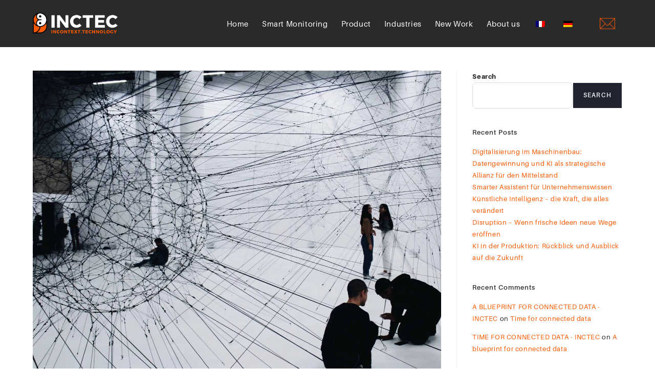

--- FILE ---
content_type: text/html; charset=UTF-8
request_url: https://incontext.technology/en/tag/building-maintenance
body_size: 24461
content:
<!DOCTYPE html>
<html class="html" lang="en-GB">
<head>
<meta charset="UTF-8">
<link rel="profile" href="https://gmpg.org/xfn/11">
<meta name='robots' content='index, follow, max-image-preview:large, max-snippet:-1, max-video-preview:-1' />
<style>img:is([sizes="auto" i], [sizes^="auto," i]) { contain-intrinsic-size: 3000px 1500px }</style>
<script data-no-defer="1" data-ezscrex="false" data-cfasync="false" data-pagespeed-no-defer data-cookieconsent="ignore">
var ctPublicFunctions = {"_ajax_nonce":"477dadc173","_rest_nonce":"9663ff035a","_ajax_url":"\/wp-admin\/admin-ajax.php","_rest_url":"https:\/\/incontext.technology\/en\/wp-json\/","data__cookies_type":"none","data__ajax_type":"rest","data__bot_detector_enabled":0,"data__frontend_data_log_enabled":1,"cookiePrefix":"","wprocket_detected":false,"host_url":"incontext.technology","text__ee_click_to_select":"Click to select the whole data","text__ee_original_email":"The complete one is","text__ee_got_it":"Got it","text__ee_blocked":"Blocked","text__ee_cannot_connect":"Cannot connect","text__ee_cannot_decode":"Can not decode email. Unknown reason","text__ee_email_decoder":"CleanTalk email decoder","text__ee_wait_for_decoding":"The magic is on the way!","text__ee_decoding_process":"Please wait a few seconds while we decode the contact data."}
</script>
<script data-no-defer="1" data-ezscrex="false" data-cfasync="false" data-pagespeed-no-defer data-cookieconsent="ignore">
var ctPublic = {"_ajax_nonce":"477dadc173","settings__forms__check_internal":"0","settings__forms__check_external":"0","settings__forms__force_protection":0,"settings__forms__search_test":"1","settings__forms__wc_add_to_cart":"0","settings__data__bot_detector_enabled":0,"settings__sfw__anti_crawler":0,"blog_home":"https:\/\/incontext.technology\/en\/","pixel__setting":"3","pixel__enabled":true,"pixel__url":"https:\/\/moderate4-v4.cleantalk.org\/pixel\/71723a460dc3c4bccf607440df4235fc.gif","data__email_check_before_post":"1","data__email_check_exist_post":0,"data__cookies_type":"none","data__key_is_ok":false,"data__visible_fields_required":true,"wl_brandname":"Anti-Spam by CleanTalk","wl_brandname_short":"CleanTalk","ct_checkjs_key":"786841f702f73975d0ef6e9e2ce66b8aa1a7af7c799c4fdbd47982587e5a9964","emailEncoderPassKey":"59ac386910eb06d3dd15d9dea366ddb8","bot_detector_forms_excluded":"W10=","advancedCacheExists":false,"varnishCacheExists":false,"wc_ajax_add_to_cart":false}
</script>
<meta name="viewport" content="width=device-width, initial-scale=1">
<!-- This site is optimized with the Yoast SEO plugin v26.7 - https://yoast.com/wordpress/plugins/seo/ -->
<title>BUILDING MAINTENANCE Archives - INCTEC</title>
<link rel="canonical" href="https://incontext.technology/en/tag/building-maintenance/" />
<meta property="og:locale" content="en_GB" />
<meta property="og:type" content="article" />
<meta property="og:title" content="BUILDING MAINTENANCE Archives - INCTEC" />
<meta property="og:url" content="https://incontext.technology/en/tag/building-maintenance/" />
<meta property="og:site_name" content="INCTEC" />
<meta name="twitter:card" content="summary_large_image" />
<script type="application/ld+json" class="yoast-schema-graph">{
"@context": "https:\/\/schema.org",
"@graph": [
{
"@type": "CollectionPage",
"@id": "https:\/\/incontext.technology\/tag\/building-maintenance",
"url": "https:\/\/incontext.technology\/tag\/building-maintenance",
"name": "BUILDING MAINTENANCE Archives - INCTEC",
"isPartOf": {
"@id": "https:\/\/incontext.technology\/#website"
},
"primaryImageOfPage": {
"@id": "https:\/\/incontext.technology\/tag\/building-maintenance#primaryimage"
},
"image": {
"@id": "https:\/\/incontext.technology\/tag\/building-maintenance#primaryimage"
},
"thumbnailUrl": "https:\/\/incontext.technology\/wp-content\/uploads\/2022\/07\/Network_iot2.jpg",
"breadcrumb": {
"@id": "https:\/\/incontext.technology\/tag\/building-maintenance#breadcrumb"
},
"inLanguage": "en-GB"
},
{
"@type": "ImageObject",
"inLanguage": "en-GB",
"@id": "https:\/\/incontext.technology\/tag\/building-maintenance#primaryimage",
"url": "https:\/\/incontext.technology\/wp-content\/uploads\/2022\/07\/Network_iot2.jpg",
"contentUrl": "https:\/\/incontext.technology\/wp-content\/uploads\/2022\/07\/Network_iot2.jpg",
"width": 2388,
"height": 1864,
"caption": "Network_iot2"
},
{
"@type": "BreadcrumbList",
"@id": "https:\/\/incontext.technology\/tag\/building-maintenance#breadcrumb",
"itemListElement": [
{
"@type": "ListItem",
"position": 1,
"name": "Home",
"item": "https:\/\/incontext.technology\/"
},
{
"@type": "ListItem",
"position": 2,
"name": "BUILDING MAINTENANCE"
}
]
},
{
"@type": "WebSite",
"@id": "https:\/\/incontext.technology\/#website",
"url": "https:\/\/incontext.technology\/",
"name": "INCTEC",
"description": "",
"publisher": {
"@id": "https:\/\/incontext.technology\/#organization"
},
"potentialAction": [
{
"@type": "SearchAction",
"target": {
"@type": "EntryPoint",
"urlTemplate": "https:\/\/incontext.technology\/?s={search_term_string}"
},
"query-input": {
"@type": "PropertyValueSpecification",
"valueRequired": true,
"valueName": "search_term_string"
}
}
],
"inLanguage": "en-GB"
},
{
"@type": "Organization",
"@id": "https:\/\/incontext.technology\/#organization",
"name": "INCTEC",
"url": "https:\/\/incontext.technology\/",
"logo": {
"@type": "ImageObject",
"inLanguage": "en-GB",
"@id": "https:\/\/incontext.technology\/#\/schema\/logo\/image\/",
"url": "https:\/\/incontext.technology\/wp-content\/uploads\/2021\/09\/inctec-logo-1024x307-1.png",
"contentUrl": "https:\/\/incontext.technology\/wp-content\/uploads\/2021\/09\/inctec-logo-1024x307-1.png",
"width": 1024,
"height": 307,
"caption": "INCTEC"
},
"image": {
"@id": "https:\/\/incontext.technology\/#\/schema\/logo\/image\/"
}
}
]
}</script>
<!-- / Yoast SEO plugin. -->
<link rel="alternate" type="application/rss+xml" title="INCTEC &raquo; Feed" href="https://incontext.technology/en/feed" />
<link rel="alternate" type="application/rss+xml" title="INCTEC &raquo; Comments Feed" href="https://incontext.technology/en/comments/feed" />
<link rel="alternate" type="text/calendar" title="INCTEC &raquo; iCal Feed" href="https://incontext.technology/en/events/?ical=1" />
<link rel="alternate" type="application/rss+xml" title="INCTEC &raquo; BUILDING MAINTENANCE Tag Feed" href="https://incontext.technology/en/tag/building-maintenance/feed" />
<!-- <link rel='stylesheet' id='wp-block-library-css' href='https://incontext.technology/wp-includes/css/dist/block-library/style.min.css?ver=6.8.3' media='all' /> -->
<link rel="stylesheet" type="text/css" href="//incontext.technology/wp-content/cache/wpfc-minified/1e54dm4z/43nhc.css" media="all"/>
<style id='wp-block-library-theme-inline-css'>
.wp-block-audio :where(figcaption){color:#555;font-size:13px;text-align:center}.is-dark-theme .wp-block-audio :where(figcaption){color:#ffffffa6}.wp-block-audio{margin:0 0 1em}.wp-block-code{border:1px solid #ccc;border-radius:4px;font-family:Menlo,Consolas,monaco,monospace;padding:.8em 1em}.wp-block-embed :where(figcaption){color:#555;font-size:13px;text-align:center}.is-dark-theme .wp-block-embed :where(figcaption){color:#ffffffa6}.wp-block-embed{margin:0 0 1em}.blocks-gallery-caption{color:#555;font-size:13px;text-align:center}.is-dark-theme .blocks-gallery-caption{color:#ffffffa6}:root :where(.wp-block-image figcaption){color:#555;font-size:13px;text-align:center}.is-dark-theme :root :where(.wp-block-image figcaption){color:#ffffffa6}.wp-block-image{margin:0 0 1em}.wp-block-pullquote{border-bottom:4px solid;border-top:4px solid;color:currentColor;margin-bottom:1.75em}.wp-block-pullquote cite,.wp-block-pullquote footer,.wp-block-pullquote__citation{color:currentColor;font-size:.8125em;font-style:normal;text-transform:uppercase}.wp-block-quote{border-left:.25em solid;margin:0 0 1.75em;padding-left:1em}.wp-block-quote cite,.wp-block-quote footer{color:currentColor;font-size:.8125em;font-style:normal;position:relative}.wp-block-quote:where(.has-text-align-right){border-left:none;border-right:.25em solid;padding-left:0;padding-right:1em}.wp-block-quote:where(.has-text-align-center){border:none;padding-left:0}.wp-block-quote.is-large,.wp-block-quote.is-style-large,.wp-block-quote:where(.is-style-plain){border:none}.wp-block-search .wp-block-search__label{font-weight:700}.wp-block-search__button{border:1px solid #ccc;padding:.375em .625em}:where(.wp-block-group.has-background){padding:1.25em 2.375em}.wp-block-separator.has-css-opacity{opacity:.4}.wp-block-separator{border:none;border-bottom:2px solid;margin-left:auto;margin-right:auto}.wp-block-separator.has-alpha-channel-opacity{opacity:1}.wp-block-separator:not(.is-style-wide):not(.is-style-dots){width:100px}.wp-block-separator.has-background:not(.is-style-dots){border-bottom:none;height:1px}.wp-block-separator.has-background:not(.is-style-wide):not(.is-style-dots){height:2px}.wp-block-table{margin:0 0 1em}.wp-block-table td,.wp-block-table th{word-break:normal}.wp-block-table :where(figcaption){color:#555;font-size:13px;text-align:center}.is-dark-theme .wp-block-table :where(figcaption){color:#ffffffa6}.wp-block-video :where(figcaption){color:#555;font-size:13px;text-align:center}.is-dark-theme .wp-block-video :where(figcaption){color:#ffffffa6}.wp-block-video{margin:0 0 1em}:root :where(.wp-block-template-part.has-background){margin-bottom:0;margin-top:0;padding:1.25em 2.375em}
</style>
<style id='classic-theme-styles-inline-css'>
/*! This file is auto-generated */
.wp-block-button__link{color:#fff;background-color:#32373c;border-radius:9999px;box-shadow:none;text-decoration:none;padding:calc(.667em + 2px) calc(1.333em + 2px);font-size:1.125em}.wp-block-file__button{background:#32373c;color:#fff;text-decoration:none}
</style>
<style id='global-styles-inline-css'>
:root{--wp--preset--aspect-ratio--square: 1;--wp--preset--aspect-ratio--4-3: 4/3;--wp--preset--aspect-ratio--3-4: 3/4;--wp--preset--aspect-ratio--3-2: 3/2;--wp--preset--aspect-ratio--2-3: 2/3;--wp--preset--aspect-ratio--16-9: 16/9;--wp--preset--aspect-ratio--9-16: 9/16;--wp--preset--color--black: #000000;--wp--preset--color--cyan-bluish-gray: #abb8c3;--wp--preset--color--white: #ffffff;--wp--preset--color--pale-pink: #f78da7;--wp--preset--color--vivid-red: #cf2e2e;--wp--preset--color--luminous-vivid-orange: #ff6900;--wp--preset--color--luminous-vivid-amber: #fcb900;--wp--preset--color--light-green-cyan: #7bdcb5;--wp--preset--color--vivid-green-cyan: #00d084;--wp--preset--color--pale-cyan-blue: #8ed1fc;--wp--preset--color--vivid-cyan-blue: #0693e3;--wp--preset--color--vivid-purple: #9b51e0;--wp--preset--gradient--vivid-cyan-blue-to-vivid-purple: linear-gradient(135deg,rgba(6,147,227,1) 0%,rgb(155,81,224) 100%);--wp--preset--gradient--light-green-cyan-to-vivid-green-cyan: linear-gradient(135deg,rgb(122,220,180) 0%,rgb(0,208,130) 100%);--wp--preset--gradient--luminous-vivid-amber-to-luminous-vivid-orange: linear-gradient(135deg,rgba(252,185,0,1) 0%,rgba(255,105,0,1) 100%);--wp--preset--gradient--luminous-vivid-orange-to-vivid-red: linear-gradient(135deg,rgba(255,105,0,1) 0%,rgb(207,46,46) 100%);--wp--preset--gradient--very-light-gray-to-cyan-bluish-gray: linear-gradient(135deg,rgb(238,238,238) 0%,rgb(169,184,195) 100%);--wp--preset--gradient--cool-to-warm-spectrum: linear-gradient(135deg,rgb(74,234,220) 0%,rgb(151,120,209) 20%,rgb(207,42,186) 40%,rgb(238,44,130) 60%,rgb(251,105,98) 80%,rgb(254,248,76) 100%);--wp--preset--gradient--blush-light-purple: linear-gradient(135deg,rgb(255,206,236) 0%,rgb(152,150,240) 100%);--wp--preset--gradient--blush-bordeaux: linear-gradient(135deg,rgb(254,205,165) 0%,rgb(254,45,45) 50%,rgb(107,0,62) 100%);--wp--preset--gradient--luminous-dusk: linear-gradient(135deg,rgb(255,203,112) 0%,rgb(199,81,192) 50%,rgb(65,88,208) 100%);--wp--preset--gradient--pale-ocean: linear-gradient(135deg,rgb(255,245,203) 0%,rgb(182,227,212) 50%,rgb(51,167,181) 100%);--wp--preset--gradient--electric-grass: linear-gradient(135deg,rgb(202,248,128) 0%,rgb(113,206,126) 100%);--wp--preset--gradient--midnight: linear-gradient(135deg,rgb(2,3,129) 0%,rgb(40,116,252) 100%);--wp--preset--font-size--small: 13px;--wp--preset--font-size--medium: 20px;--wp--preset--font-size--large: 36px;--wp--preset--font-size--x-large: 42px;--wp--preset--spacing--20: 0.44rem;--wp--preset--spacing--30: 0.67rem;--wp--preset--spacing--40: 1rem;--wp--preset--spacing--50: 1.5rem;--wp--preset--spacing--60: 2.25rem;--wp--preset--spacing--70: 3.38rem;--wp--preset--spacing--80: 5.06rem;--wp--preset--shadow--natural: 6px 6px 9px rgba(0, 0, 0, 0.2);--wp--preset--shadow--deep: 12px 12px 50px rgba(0, 0, 0, 0.4);--wp--preset--shadow--sharp: 6px 6px 0px rgba(0, 0, 0, 0.2);--wp--preset--shadow--outlined: 6px 6px 0px -3px rgba(255, 255, 255, 1), 6px 6px rgba(0, 0, 0, 1);--wp--preset--shadow--crisp: 6px 6px 0px rgba(0, 0, 0, 1);}:where(.is-layout-flex){gap: 0.5em;}:where(.is-layout-grid){gap: 0.5em;}body .is-layout-flex{display: flex;}.is-layout-flex{flex-wrap: wrap;align-items: center;}.is-layout-flex > :is(*, div){margin: 0;}body .is-layout-grid{display: grid;}.is-layout-grid > :is(*, div){margin: 0;}:where(.wp-block-columns.is-layout-flex){gap: 2em;}:where(.wp-block-columns.is-layout-grid){gap: 2em;}:where(.wp-block-post-template.is-layout-flex){gap: 1.25em;}:where(.wp-block-post-template.is-layout-grid){gap: 1.25em;}.has-black-color{color: var(--wp--preset--color--black) !important;}.has-cyan-bluish-gray-color{color: var(--wp--preset--color--cyan-bluish-gray) !important;}.has-white-color{color: var(--wp--preset--color--white) !important;}.has-pale-pink-color{color: var(--wp--preset--color--pale-pink) !important;}.has-vivid-red-color{color: var(--wp--preset--color--vivid-red) !important;}.has-luminous-vivid-orange-color{color: var(--wp--preset--color--luminous-vivid-orange) !important;}.has-luminous-vivid-amber-color{color: var(--wp--preset--color--luminous-vivid-amber) !important;}.has-light-green-cyan-color{color: var(--wp--preset--color--light-green-cyan) !important;}.has-vivid-green-cyan-color{color: var(--wp--preset--color--vivid-green-cyan) !important;}.has-pale-cyan-blue-color{color: var(--wp--preset--color--pale-cyan-blue) !important;}.has-vivid-cyan-blue-color{color: var(--wp--preset--color--vivid-cyan-blue) !important;}.has-vivid-purple-color{color: var(--wp--preset--color--vivid-purple) !important;}.has-black-background-color{background-color: var(--wp--preset--color--black) !important;}.has-cyan-bluish-gray-background-color{background-color: var(--wp--preset--color--cyan-bluish-gray) !important;}.has-white-background-color{background-color: var(--wp--preset--color--white) !important;}.has-pale-pink-background-color{background-color: var(--wp--preset--color--pale-pink) !important;}.has-vivid-red-background-color{background-color: var(--wp--preset--color--vivid-red) !important;}.has-luminous-vivid-orange-background-color{background-color: var(--wp--preset--color--luminous-vivid-orange) !important;}.has-luminous-vivid-amber-background-color{background-color: var(--wp--preset--color--luminous-vivid-amber) !important;}.has-light-green-cyan-background-color{background-color: var(--wp--preset--color--light-green-cyan) !important;}.has-vivid-green-cyan-background-color{background-color: var(--wp--preset--color--vivid-green-cyan) !important;}.has-pale-cyan-blue-background-color{background-color: var(--wp--preset--color--pale-cyan-blue) !important;}.has-vivid-cyan-blue-background-color{background-color: var(--wp--preset--color--vivid-cyan-blue) !important;}.has-vivid-purple-background-color{background-color: var(--wp--preset--color--vivid-purple) !important;}.has-black-border-color{border-color: var(--wp--preset--color--black) !important;}.has-cyan-bluish-gray-border-color{border-color: var(--wp--preset--color--cyan-bluish-gray) !important;}.has-white-border-color{border-color: var(--wp--preset--color--white) !important;}.has-pale-pink-border-color{border-color: var(--wp--preset--color--pale-pink) !important;}.has-vivid-red-border-color{border-color: var(--wp--preset--color--vivid-red) !important;}.has-luminous-vivid-orange-border-color{border-color: var(--wp--preset--color--luminous-vivid-orange) !important;}.has-luminous-vivid-amber-border-color{border-color: var(--wp--preset--color--luminous-vivid-amber) !important;}.has-light-green-cyan-border-color{border-color: var(--wp--preset--color--light-green-cyan) !important;}.has-vivid-green-cyan-border-color{border-color: var(--wp--preset--color--vivid-green-cyan) !important;}.has-pale-cyan-blue-border-color{border-color: var(--wp--preset--color--pale-cyan-blue) !important;}.has-vivid-cyan-blue-border-color{border-color: var(--wp--preset--color--vivid-cyan-blue) !important;}.has-vivid-purple-border-color{border-color: var(--wp--preset--color--vivid-purple) !important;}.has-vivid-cyan-blue-to-vivid-purple-gradient-background{background: var(--wp--preset--gradient--vivid-cyan-blue-to-vivid-purple) !important;}.has-light-green-cyan-to-vivid-green-cyan-gradient-background{background: var(--wp--preset--gradient--light-green-cyan-to-vivid-green-cyan) !important;}.has-luminous-vivid-amber-to-luminous-vivid-orange-gradient-background{background: var(--wp--preset--gradient--luminous-vivid-amber-to-luminous-vivid-orange) !important;}.has-luminous-vivid-orange-to-vivid-red-gradient-background{background: var(--wp--preset--gradient--luminous-vivid-orange-to-vivid-red) !important;}.has-very-light-gray-to-cyan-bluish-gray-gradient-background{background: var(--wp--preset--gradient--very-light-gray-to-cyan-bluish-gray) !important;}.has-cool-to-warm-spectrum-gradient-background{background: var(--wp--preset--gradient--cool-to-warm-spectrum) !important;}.has-blush-light-purple-gradient-background{background: var(--wp--preset--gradient--blush-light-purple) !important;}.has-blush-bordeaux-gradient-background{background: var(--wp--preset--gradient--blush-bordeaux) !important;}.has-luminous-dusk-gradient-background{background: var(--wp--preset--gradient--luminous-dusk) !important;}.has-pale-ocean-gradient-background{background: var(--wp--preset--gradient--pale-ocean) !important;}.has-electric-grass-gradient-background{background: var(--wp--preset--gradient--electric-grass) !important;}.has-midnight-gradient-background{background: var(--wp--preset--gradient--midnight) !important;}.has-small-font-size{font-size: var(--wp--preset--font-size--small) !important;}.has-medium-font-size{font-size: var(--wp--preset--font-size--medium) !important;}.has-large-font-size{font-size: var(--wp--preset--font-size--large) !important;}.has-x-large-font-size{font-size: var(--wp--preset--font-size--x-large) !important;}
:where(.wp-block-post-template.is-layout-flex){gap: 1.25em;}:where(.wp-block-post-template.is-layout-grid){gap: 1.25em;}
:where(.wp-block-columns.is-layout-flex){gap: 2em;}:where(.wp-block-columns.is-layout-grid){gap: 2em;}
:root :where(.wp-block-pullquote){font-size: 1.5em;line-height: 1.6;}
</style>
<!-- <link rel='stylesheet' id='cleantalk-public-css-css' href='https://incontext.technology/wp-content/plugins/cleantalk-spam-protect/css/cleantalk-public.min.css?ver=6.70.1_1766513203' media='all' /> -->
<!-- <link rel='stylesheet' id='cleantalk-email-decoder-css-css' href='https://incontext.technology/wp-content/plugins/cleantalk-spam-protect/css/cleantalk-email-decoder.min.css?ver=6.70.1_1766513203' media='all' /> -->
<!-- <link rel='stylesheet' id='tribe-events-v2-single-skeleton-css' href='https://incontext.technology/wp-content/plugins/the-events-calendar/build/css/tribe-events-single-skeleton.css?ver=6.15.13.1' media='all' /> -->
<!-- <link rel='stylesheet' id='tribe-events-v2-single-skeleton-full-css' href='https://incontext.technology/wp-content/plugins/the-events-calendar/build/css/tribe-events-single-full.css?ver=6.15.13.1' media='all' /> -->
<!-- <link rel='stylesheet' id='tec-events-elementor-widgets-base-styles-css' href='https://incontext.technology/wp-content/plugins/the-events-calendar/build/css/integrations/plugins/elementor/widgets/widget-base.css?ver=6.15.13.1' media='all' /> -->
<!-- <link rel='stylesheet' id='trp-language-switcher-style-css' href='https://incontext.technology/wp-content/plugins/translatepress-multilingual/assets/css/trp-language-switcher.css?ver=3.0.6' media='all' /> -->
<!-- <link rel='stylesheet' id='font-awesome-css' href='https://incontext.technology/wp-content/themes/oceanwp/assets/fonts/fontawesome/css/all.min.css?ver=6.7.2' media='all' /> -->
<!-- <link rel='stylesheet' id='simple-line-icons-css' href='https://incontext.technology/wp-content/themes/oceanwp/assets/css/third/simple-line-icons.min.css?ver=2.4.0' media='all' /> -->
<!-- <link rel='stylesheet' id='oceanwp-style-css' href='https://incontext.technology/wp-content/themes/oceanwp/assets/css/style.min.css?ver=3.0.7.1633007515' media='all' /> -->
<!-- <link rel='stylesheet' id='chld_thm_cfg_child-css' href='https://incontext.technology/wp-content/themes/oceanwp-child/style.css?ver=6.8.3' media='all' /> -->
<!-- <link rel='stylesheet' id='elementor-frontend-css' href='https://incontext.technology/wp-content/plugins/elementor/assets/css/frontend.min.css?ver=3.34.1' media='all' /> -->
<!-- <link rel='stylesheet' id='widget-image-css' href='https://incontext.technology/wp-content/plugins/elementor/assets/css/widget-image.min.css?ver=3.34.1' media='all' /> -->
<!-- <link rel='stylesheet' id='widget-nav-menu-css' href='https://incontext.technology/wp-content/plugins/elementor-pro/assets/css/widget-nav-menu.min.css?ver=3.34.0' media='all' /> -->
<!-- <link rel='stylesheet' id='e-animation-bob-css' href='https://incontext.technology/wp-content/plugins/elementor/assets/lib/animations/styles/e-animation-bob.min.css?ver=3.34.1' media='all' /> -->
<!-- <link rel='stylesheet' id='e-sticky-css' href='https://incontext.technology/wp-content/plugins/elementor-pro/assets/css/modules/sticky.min.css?ver=3.34.0' media='all' /> -->
<!-- <link rel='stylesheet' id='widget-heading-css' href='https://incontext.technology/wp-content/plugins/elementor/assets/css/widget-heading.min.css?ver=3.34.1' media='all' /> -->
<!-- <link rel='stylesheet' id='widget-form-css' href='https://incontext.technology/wp-content/plugins/elementor-pro/assets/css/widget-form.min.css?ver=3.34.0' media='all' /> -->
<!-- <link rel='stylesheet' id='widget-divider-css' href='https://incontext.technology/wp-content/plugins/elementor/assets/css/widget-divider.min.css?ver=3.34.1' media='all' /> -->
<!-- <link rel='stylesheet' id='swiper-css' href='https://incontext.technology/wp-content/plugins/elementor/assets/lib/swiper/v8/css/swiper.min.css?ver=8.4.5' media='all' /> -->
<!-- <link rel='stylesheet' id='e-swiper-css' href='https://incontext.technology/wp-content/plugins/elementor/assets/css/conditionals/e-swiper.min.css?ver=3.34.1' media='all' /> -->
<!-- <link rel='stylesheet' id='widget-social-icons-css' href='https://incontext.technology/wp-content/plugins/elementor/assets/css/widget-social-icons.min.css?ver=3.34.1' media='all' /> -->
<!-- <link rel='stylesheet' id='e-apple-webkit-css' href='https://incontext.technology/wp-content/plugins/elementor/assets/css/conditionals/apple-webkit.min.css?ver=3.34.1' media='all' /> -->
<link rel="stylesheet" type="text/css" href="//incontext.technology/wp-content/cache/wpfc-minified/7jxyrz0s/43n8y.css" media="all"/>
<link rel='stylesheet' id='elementor-post-180-css' href='https://incontext.technology/wp-content/uploads/elementor/css/post-180.css?ver=1768231159' media='all' />
<link rel='stylesheet' id='elementor-post-354-css' href='https://incontext.technology/wp-content/uploads/elementor/css/post-354.css?ver=1768231159' media='all' />
<link rel='stylesheet' id='elementor-post-366-css' href='https://incontext.technology/wp-content/uploads/elementor/css/post-366.css?ver=1768231159' media='all' />
<script src='//incontext.technology/wp-content/cache/wpfc-minified/e4pmcqte/43ppb.js' type="text/javascript"></script>
<!-- <script src="https://incontext.technology/wp-includes/js/jquery/jquery.min.js?ver=3.7.1" id="jquery-core-js"></script> -->
<!-- <script src="https://incontext.technology/wp-includes/js/jquery/jquery-migrate.min.js?ver=3.4.1" id="jquery-migrate-js"></script> -->
<!-- <script src="https://incontext.technology/wp-content/plugins/cleantalk-spam-protect/js/apbct-public-bundle_gathering.min.js?ver=6.70.1_1766513203" id="apbct-public-bundle_gathering.min-js-js"></script> -->
<link rel="https://api.w.org/" href="https://incontext.technology/en/wp-json/" /><link rel="alternate" title="JSON" type="application/json" href="https://incontext.technology/en/wp-json/wp/v2/tags/41" /><meta name="generator" content="WordPress 6.8.3" />
<script type="text/javascript">
//<![CDATA[
var show_msg = '1';
if (show_msg !== '0') {
var options = {view_src: "View Source is disabled!", inspect_elem: "Inspect Element is disabled!", right_click: "Right click is disabled!", copy_cut_paste_content: "Cut/Copy/Paste is disabled!", image_drop: "Image Drag-n-Drop is disabled!" }
} else {
var options = '';
}
function nocontextmenu(e) { return false; }
document.oncontextmenu = nocontextmenu;
document.ondragstart = function() { return false;}
document.onmousedown = function (event) {
event = (event || window.event);
if (event.keyCode === 123) {
if (show_msg !== '0') {show_toast('inspect_elem');}
return false;
}
}
document.onkeydown = function (event) {
event = (event || window.event);
//alert(event.keyCode);   return false;
if (event.keyCode === 123 ||
event.ctrlKey && event.shiftKey && event.keyCode === 73 ||
event.ctrlKey && event.shiftKey && event.keyCode === 75) {
if (show_msg !== '0') {show_toast('inspect_elem');}
return false;
}
if (event.ctrlKey && event.keyCode === 85) {
if (show_msg !== '0') {show_toast('view_src');}
return false;
}
}
function addMultiEventListener(element, eventNames, listener) {
var events = eventNames.split(' ');
for (var i = 0, iLen = events.length; i < iLen; i++) {
element.addEventListener(events[i], function (e) {
e.preventDefault();
if (show_msg !== '0') {
show_toast(listener);
}
});
}
}
addMultiEventListener(document, 'contextmenu', 'right_click');
addMultiEventListener(document, 'cut copy paste print', 'copy_cut_paste_content');
addMultiEventListener(document, 'drag drop', 'image_drop');
function show_toast(text) {
var x = document.getElementById("amm_drcfw_toast_msg");
x.innerHTML = eval('options.' + text);
x.className = "show";
setTimeout(function () {
x.className = x.className.replace("show", "")
}, 3000);
}
//]]>
</script>
<style type="text/css">body * :not(input):not(textarea){user-select:none !important; -webkit-touch-callout: none !important;  -webkit-user-select: none !important; -moz-user-select:none !important; -khtml-user-select:none !important; -ms-user-select: none !important;}#amm_drcfw_toast_msg{visibility:hidden;min-width:250px;margin-left:-125px;background-color:#333;color:#fff;text-align:center;border-radius:2px;padding:16px;position:fixed;z-index:999;left:50%;bottom:30px;font-size:17px}#amm_drcfw_toast_msg.show{visibility:visible;-webkit-animation:fadein .5s,fadeout .5s 2.5s;animation:fadein .5s,fadeout .5s 2.5s}@-webkit-keyframes fadein{from{bottom:0;opacity:0}to{bottom:30px;opacity:1}}@keyframes fadein{from{bottom:0;opacity:0}to{bottom:30px;opacity:1}}@-webkit-keyframes fadeout{from{bottom:30px;opacity:1}to{bottom:0;opacity:0}}@keyframes fadeout{from{bottom:30px;opacity:1}to{bottom:0;opacity:0}}</style>
<meta name="tec-api-version" content="v1"><meta name="tec-api-origin" content="https://incontext.technology/en"><link rel="alternate" href="https://incontext.technology/en/wp-json/tribe/events/v1/events/?tags=building-maintenance" /><link rel="alternate" hreflang="de-DE" href="https://incontext.technology/tag/building-maintenance/"/>
<link rel="alternate" hreflang="en-GB" href="https://incontext.technology/en/tag/building-maintenance"/>
<link rel="alternate" hreflang="fr-FR" href="https://incontext.technology/fr/tag/building-maintenance/"/>
<link rel="alternate" hreflang="de" href="https://incontext.technology/tag/building-maintenance/"/>
<link rel="alternate" hreflang="en" href="https://incontext.technology/en/tag/building-maintenance"/>
<link rel="alternate" hreflang="fr" href="https://incontext.technology/fr/tag/building-maintenance/"/>
<meta name="generator" content="Elementor 3.34.1; features: e_font_icon_svg, additional_custom_breakpoints; settings: css_print_method-external, google_font-disabled, font_display-auto">
<style>.recentcomments a{display:inline !important;padding:0 !important;margin:0 !important;}</style>			<style>
.e-con.e-parent:nth-of-type(n+4):not(.e-lazyloaded):not(.e-no-lazyload),
.e-con.e-parent:nth-of-type(n+4):not(.e-lazyloaded):not(.e-no-lazyload) * {
background-image: none !important;
}
@media screen and (max-height: 1024px) {
.e-con.e-parent:nth-of-type(n+3):not(.e-lazyloaded):not(.e-no-lazyload),
.e-con.e-parent:nth-of-type(n+3):not(.e-lazyloaded):not(.e-no-lazyload) * {
background-image: none !important;
}
}
@media screen and (max-height: 640px) {
.e-con.e-parent:nth-of-type(n+2):not(.e-lazyloaded):not(.e-no-lazyload),
.e-con.e-parent:nth-of-type(n+2):not(.e-lazyloaded):not(.e-no-lazyload) * {
background-image: none !important;
}
}
</style>
<link rel="icon" href="https://incontext.technology/wp-content/uploads/2021/09/cropped-LOGO-32x32.png" sizes="32x32" />
<link rel="icon" href="https://incontext.technology/wp-content/uploads/2021/09/cropped-LOGO-192x192.png" sizes="192x192" />
<link rel="apple-touch-icon" href="https://incontext.technology/wp-content/uploads/2021/09/cropped-LOGO-180x180.png" />
<meta name="msapplication-TileImage" content="https://incontext.technology/wp-content/uploads/2021/09/cropped-LOGO-270x270.png" />
<style id="wp-custom-css">
.elementor-354 .elementor-element.elementor-element-b5e0a58 .elementor-nav-menu--main .elementor-item{outline:none !important}h1,h2,h3,h4,h5,h6{overflow-wrap:normal !important}.elementor-kit-180 a{outline:none !important}.elementor-slideshow__title{display:none !important}html,body{width:100%;overflow-x:hidden}		</style>
<!-- OceanWP CSS -->
<style type="text/css">
/* Colors */a:hover,a.light:hover,.theme-heading .text::before,.theme-heading .text::after,#top-bar-content >a:hover,#top-bar-social li.oceanwp-email a:hover,#site-navigation-wrap .dropdown-menu >li >a:hover,#site-header.medium-header #medium-searchform button:hover,.oceanwp-mobile-menu-icon a:hover,.blog-entry.post .blog-entry-header .entry-title a:hover,.blog-entry.post .blog-entry-readmore a:hover,.blog-entry.thumbnail-entry .blog-entry-category a,ul.meta li a:hover,.dropcap,.single nav.post-navigation .nav-links .title,body .related-post-title a:hover,body #wp-calendar caption,body .contact-info-widget.default i,body .contact-info-widget.big-icons i,body .custom-links-widget .oceanwp-custom-links li a:hover,body .custom-links-widget .oceanwp-custom-links li a:hover:before,body .posts-thumbnails-widget li a:hover,body .social-widget li.oceanwp-email a:hover,.comment-author .comment-meta .comment-reply-link,#respond #cancel-comment-reply-link:hover,#footer-widgets .footer-box a:hover,#footer-bottom a:hover,#footer-bottom #footer-bottom-menu a:hover,.sidr a:hover,.sidr-class-dropdown-toggle:hover,.sidr-class-menu-item-has-children.active >a,.sidr-class-menu-item-has-children.active >a >.sidr-class-dropdown-toggle,input[type=checkbox]:checked:before{color:#212330}.single nav.post-navigation .nav-links .title .owp-icon use,.blog-entry.post .blog-entry-readmore a:hover .owp-icon use,body .contact-info-widget.default .owp-icon use,body .contact-info-widget.big-icons .owp-icon use{stroke:#212330}input[type="button"],input[type="reset"],input[type="submit"],button[type="submit"],.button,#site-navigation-wrap .dropdown-menu >li.btn >a >span,.thumbnail:hover i,.thumbnail:hover .link-post-svg-icon,.post-quote-content,.omw-modal .omw-close-modal,body .contact-info-widget.big-icons li:hover i,body .contact-info-widget.big-icons li:hover .owp-icon,body div.wpforms-container-full .wpforms-form input[type=submit],body div.wpforms-container-full .wpforms-form button[type=submit],body div.wpforms-container-full .wpforms-form .wpforms-page-button,.woocommerce-cart .wp-element-button,.woocommerce-checkout .wp-element-button,.wp-block-button__link{background-color:#212330}.widget-title{border-color:#212330}blockquote{border-color:#212330}.wp-block-quote{border-color:#212330}#searchform-dropdown{border-color:#212330}.dropdown-menu .sub-menu{border-color:#212330}.blog-entry.large-entry .blog-entry-readmore a:hover{border-color:#212330}.oceanwp-newsletter-form-wrap input[type="email"]:focus{border-color:#212330}.social-widget li.oceanwp-email a:hover{border-color:#212330}#respond #cancel-comment-reply-link:hover{border-color:#212330}body .contact-info-widget.big-icons li:hover i{border-color:#212330}body .contact-info-widget.big-icons li:hover .owp-icon{border-color:#212330}#footer-widgets .oceanwp-newsletter-form-wrap input[type="email"]:focus{border-color:#212330}input[type="button"]:hover,input[type="reset"]:hover,input[type="submit"]:hover,button[type="submit"]:hover,input[type="button"]:focus,input[type="reset"]:focus,input[type="submit"]:focus,button[type="submit"]:focus,.button:hover,.button:focus,#site-navigation-wrap .dropdown-menu >li.btn >a:hover >span,.post-quote-author,.omw-modal .omw-close-modal:hover,body div.wpforms-container-full .wpforms-form input[type=submit]:hover,body div.wpforms-container-full .wpforms-form button[type=submit]:hover,body div.wpforms-container-full .wpforms-form .wpforms-page-button:hover,.woocommerce-cart .wp-element-button:hover,.woocommerce-checkout .wp-element-button:hover,.wp-block-button__link:hover{background-color:#ff5900}a{color:#ff5900}a .owp-icon use{stroke:#ff5900}a:hover{color:#212330}a:hover .owp-icon use{stroke:#212330}body .theme-button,body input[type="submit"],body button[type="submit"],body button,body .button,body div.wpforms-container-full .wpforms-form input[type=submit],body div.wpforms-container-full .wpforms-form button[type=submit],body div.wpforms-container-full .wpforms-form .wpforms-page-button,.woocommerce-cart .wp-element-button,.woocommerce-checkout .wp-element-button,.wp-block-button__link{border-color:#ffffff}body .theme-button:hover,body input[type="submit"]:hover,body button[type="submit"]:hover,body button:hover,body .button:hover,body div.wpforms-container-full .wpforms-form input[type=submit]:hover,body div.wpforms-container-full .wpforms-form input[type=submit]:active,body div.wpforms-container-full .wpforms-form button[type=submit]:hover,body div.wpforms-container-full .wpforms-form button[type=submit]:active,body div.wpforms-container-full .wpforms-form .wpforms-page-button:hover,body div.wpforms-container-full .wpforms-form .wpforms-page-button:active,.woocommerce-cart .wp-element-button:hover,.woocommerce-checkout .wp-element-button:hover,.wp-block-button__link:hover{border-color:#ffffff}/* OceanWP Style Settings CSS */.theme-button,input[type="submit"],button[type="submit"],button,.button,body div.wpforms-container-full .wpforms-form input[type=submit],body div.wpforms-container-full .wpforms-form button[type=submit],body div.wpforms-container-full .wpforms-form .wpforms-page-button{border-style:solid}.theme-button,input[type="submit"],button[type="submit"],button,.button,body div.wpforms-container-full .wpforms-form input[type=submit],body div.wpforms-container-full .wpforms-form button[type=submit],body div.wpforms-container-full .wpforms-form .wpforms-page-button{border-width:1px}form input[type="text"],form input[type="password"],form input[type="email"],form input[type="url"],form input[type="date"],form input[type="month"],form input[type="time"],form input[type="datetime"],form input[type="datetime-local"],form input[type="week"],form input[type="number"],form input[type="search"],form input[type="tel"],form input[type="color"],form select,form textarea,.woocommerce .woocommerce-checkout .select2-container--default .select2-selection--single{border-style:solid}body div.wpforms-container-full .wpforms-form input[type=date],body div.wpforms-container-full .wpforms-form input[type=datetime],body div.wpforms-container-full .wpforms-form input[type=datetime-local],body div.wpforms-container-full .wpforms-form input[type=email],body div.wpforms-container-full .wpforms-form input[type=month],body div.wpforms-container-full .wpforms-form input[type=number],body div.wpforms-container-full .wpforms-form input[type=password],body div.wpforms-container-full .wpforms-form input[type=range],body div.wpforms-container-full .wpforms-form input[type=search],body div.wpforms-container-full .wpforms-form input[type=tel],body div.wpforms-container-full .wpforms-form input[type=text],body div.wpforms-container-full .wpforms-form input[type=time],body div.wpforms-container-full .wpforms-form input[type=url],body div.wpforms-container-full .wpforms-form input[type=week],body div.wpforms-container-full .wpforms-form select,body div.wpforms-container-full .wpforms-form textarea{border-style:solid}form input[type="text"],form input[type="password"],form input[type="email"],form input[type="url"],form input[type="date"],form input[type="month"],form input[type="time"],form input[type="datetime"],form input[type="datetime-local"],form input[type="week"],form input[type="number"],form input[type="search"],form input[type="tel"],form input[type="color"],form select,form textarea{border-radius:3px}body div.wpforms-container-full .wpforms-form input[type=date],body div.wpforms-container-full .wpforms-form input[type=datetime],body div.wpforms-container-full .wpforms-form input[type=datetime-local],body div.wpforms-container-full .wpforms-form input[type=email],body div.wpforms-container-full .wpforms-form input[type=month],body div.wpforms-container-full .wpforms-form input[type=number],body div.wpforms-container-full .wpforms-form input[type=password],body div.wpforms-container-full .wpforms-form input[type=range],body div.wpforms-container-full .wpforms-form input[type=search],body div.wpforms-container-full .wpforms-form input[type=tel],body div.wpforms-container-full .wpforms-form input[type=text],body div.wpforms-container-full .wpforms-form input[type=time],body div.wpforms-container-full .wpforms-form input[type=url],body div.wpforms-container-full .wpforms-form input[type=week],body div.wpforms-container-full .wpforms-form select,body div.wpforms-container-full .wpforms-form textarea{border-radius:3px}#scroll-top{background-color:#2a2a2a}#scroll-top:hover{background-color:#ea6e24}#scroll-top{color:#ea6e24}#scroll-top .owp-icon use{stroke:#ea6e24}#scroll-top:hover{color:#2a2a2a}#scroll-top:hover .owp-icon use{stroke:#ea6e24}/* Header */#site-header.has-header-media .overlay-header-media{background-color:rgba(0,0,0,0.5)}#site-logo #site-logo-inner a img,#site-header.center-header #site-navigation-wrap .middle-site-logo a img{max-width:200px}#site-header #site-logo #site-logo-inner a img,#site-header.center-header #site-navigation-wrap .middle-site-logo a img{max-height:200px}/* Blog CSS */.ocean-single-post-header ul.meta-item li a:hover{color:#333333}/* Typography */body{font-size:14px;line-height:1.8}h1,h2,h3,h4,h5,h6,.theme-heading,.widget-title,.oceanwp-widget-recent-posts-title,.comment-reply-title,.entry-title,.sidebar-box .widget-title{line-height:1.4}h1{font-size:23px;line-height:1.4}h2{font-size:20px;line-height:1.4}h3{font-size:18px;line-height:1.4}h4{font-size:17px;line-height:1.4}h5{font-size:14px;line-height:1.4}h6{font-size:15px;line-height:1.4}.page-header .page-header-title,.page-header.background-image-page-header .page-header-title{font-size:32px;line-height:1.4}.page-header .page-subheading{font-size:15px;line-height:1.8}.site-breadcrumbs,.site-breadcrumbs a{font-size:13px;line-height:1.4}#top-bar-content,#top-bar-social-alt{font-size:12px;line-height:1.8}#site-logo a.site-logo-text{font-size:24px;line-height:1.8}.dropdown-menu ul li a.menu-link,#site-header.full_screen-header .fs-dropdown-menu ul.sub-menu li a{font-size:12px;line-height:1.2;letter-spacing:.6px}.sidr-class-dropdown-menu li a,a.sidr-class-toggle-sidr-close,#mobile-dropdown ul li a,body #mobile-fullscreen ul li a{font-size:15px;line-height:1.8}.blog-entry.post .blog-entry-header .entry-title a{font-size:24px;line-height:1.4}.ocean-single-post-header .single-post-title{font-size:34px;line-height:1.4;letter-spacing:.6px}.ocean-single-post-header ul.meta-item li,.ocean-single-post-header ul.meta-item li a{font-size:13px;line-height:1.4;letter-spacing:.6px}.ocean-single-post-header .post-author-name,.ocean-single-post-header .post-author-name a{font-size:14px;line-height:1.4;letter-spacing:.6px}.ocean-single-post-header .post-author-description{font-size:12px;line-height:1.4;letter-spacing:.6px}.single-post .entry-title{line-height:1.4;letter-spacing:.6px}.single-post ul.meta li,.single-post ul.meta li a{font-size:14px;line-height:1.4;letter-spacing:.6px}.sidebar-box .widget-title,.sidebar-box.widget_block .wp-block-heading{font-size:13px;line-height:1;letter-spacing:1px}#footer-widgets .footer-box .widget-title{font-size:13px;line-height:1;letter-spacing:1px}#footer-bottom #copyright{font-size:12px;line-height:1}#footer-bottom #footer-bottom-menu{font-size:12px;line-height:1}.woocommerce-store-notice.demo_store{line-height:2;letter-spacing:1.5px}.demo_store .woocommerce-store-notice__dismiss-link{line-height:2;letter-spacing:1.5px}.woocommerce ul.products li.product li.title h2,.woocommerce ul.products li.product li.title a{font-size:14px;line-height:1.5}.woocommerce ul.products li.product li.category,.woocommerce ul.products li.product li.category a{font-size:12px;line-height:1}.woocommerce ul.products li.product .price{font-size:18px;line-height:1}.woocommerce ul.products li.product .button,.woocommerce ul.products li.product .product-inner .added_to_cart{font-size:12px;line-height:1.5;letter-spacing:1px}.woocommerce ul.products li.owp-woo-cond-notice span,.woocommerce ul.products li.owp-woo-cond-notice a{font-size:16px;line-height:1;letter-spacing:1px;font-weight:600;text-transform:capitalize}.woocommerce div.product .product_title{font-size:24px;line-height:1.4;letter-spacing:.6px}.woocommerce div.product p.price{font-size:36px;line-height:1}.woocommerce .owp-btn-normal .summary form button.button,.woocommerce .owp-btn-big .summary form button.button,.woocommerce .owp-btn-very-big .summary form button.button{font-size:12px;line-height:1.5;letter-spacing:1px;text-transform:uppercase}.woocommerce div.owp-woo-single-cond-notice span,.woocommerce div.owp-woo-single-cond-notice a{font-size:18px;line-height:2;letter-spacing:1.5px;font-weight:600;text-transform:capitalize}
</style></head>
<body class="archive tag tag-building-maintenance tag-41 wp-custom-logo wp-embed-responsive wp-theme-oceanwp wp-child-theme-oceanwp-child tribe-no-js translatepress-en_GB oceanwp-theme dropdown-mobile default-breakpoint has-sidebar content-right-sidebar page-header-disabled has-breadcrumbs elementor-default elementor-kit-180" itemscope="itemscope" itemtype="https://schema.org/Blog">
<div id="outer-wrap" class="site clr">
<a class="skip-link screen-reader-text" href="#main" data-no-translation="" data-trp-gettext="">Zum Inhalt springen</a>
<div id="wrap" class="clr">
<header id="site-header" class="clr" data-height="74" itemscope="itemscope" itemtype="https://schema.org/WPHeader" role="banner">
<header data-elementor-type="header" data-elementor-id="354" class="elementor elementor-354 elementor-location-header" data-elementor-post-type="elementor_library">
<section class="elementor-section elementor-top-section elementor-element elementor-element-aecb9e3 elementor-section-full_width elementor-section-content-middle elementor-section-height-default elementor-section-height-default" data-id="aecb9e3" data-element_type="section" data-settings="{&quot;background_background&quot;:&quot;classic&quot;,&quot;sticky&quot;:&quot;top&quot;,&quot;sticky_on&quot;:[&quot;desktop&quot;,&quot;tablet&quot;,&quot;mobile&quot;],&quot;sticky_offset&quot;:0,&quot;sticky_effects_offset&quot;:0,&quot;sticky_anchor_link_offset&quot;:0}">
<div class="elementor-container elementor-column-gap-no">
<div class="elementor-column elementor-col-33 elementor-top-column elementor-element elementor-element-c1498b4" data-id="c1498b4" data-element_type="column">
<div class="elementor-widget-wrap elementor-element-populated">
<div class="elementor-element elementor-element-f67669d elementor-widget elementor-widget-image" data-id="f67669d" data-element_type="widget" data-widget_type="image.default">
<div class="elementor-widget-container">
<a href="https://incontext.technology/en/">
<img fetchpriority="high" width="1181" height="354" src="https://incontext.technology/wp-content/uploads/2021/09/inctec-logo-white.png" class="attachment-full size-full wp-image-358" alt="inctec-logo-white" srcset="https://incontext.technology/wp-content/uploads/2021/09/inctec-logo-white.png 1181w, https://incontext.technology/wp-content/uploads/2021/09/inctec-logo-white-300x90.png 300w, https://incontext.technology/wp-content/uploads/2021/09/inctec-logo-white-1024x307.png 1024w, https://incontext.technology/wp-content/uploads/2021/09/inctec-logo-white-768x230.png 768w" sizes="(max-width: 1181px) 100vw, 1181px" />								</a>
</div>
</div>
</div>
</div>
<div class="elementor-column elementor-col-33 elementor-top-column elementor-element elementor-element-f1cbff3" data-id="f1cbff3" data-element_type="column">
<div class="elementor-widget-wrap elementor-element-populated">
<div class="elementor-element elementor-element-b5e0a58 elementor-nav-menu__align-end elementor-nav-menu__text-align-center elementor-nav-menu--stretch elementor-nav-menu--dropdown-tablet elementor-nav-menu--toggle elementor-nav-menu--burger elementor-widget elementor-widget-nav-menu" data-id="b5e0a58" data-element_type="widget" data-settings="{&quot;submenu_icon&quot;:{&quot;value&quot;:&quot;&lt;i aria-hidden=\&quot;true\&quot; class=\&quot;\&quot;&gt;&lt;\/i&gt;&quot;,&quot;library&quot;:&quot;&quot;},&quot;full_width&quot;:&quot;stretch&quot;,&quot;layout&quot;:&quot;horizontal&quot;,&quot;toggle&quot;:&quot;burger&quot;}" data-widget_type="nav-menu.default">
<div class="elementor-widget-container">
<nav aria-label="Menu" class="elementor-nav-menu--main elementor-nav-menu__container elementor-nav-menu--layout-horizontal e--pointer-none">
<ul id="menu-1-b5e0a58" class="elementor-nav-menu"><li class="menu-item menu-item-type-post_type menu-item-object-page menu-item-home menu-item-1068"><a href="https://incontext.technology/en/" class="elementor-item">Home</a></li>
<li class="menu-item menu-item-type-post_type menu-item-object-page menu-item-331"><a href="https://incontext.technology/en/smart-monitoring" class="elementor-item">Smart Monitoring</a></li>
<li class="menu-item menu-item-type-post_type menu-item-object-page menu-item-330"><a href="https://incontext.technology/en/produkt" class="elementor-item">Product</a></li>
<li class="menu-item menu-item-type-custom menu-item-object-custom menu-item-has-children menu-item-630"><a href="#" class="elementor-item elementor-item-anchor">Industries</a>
<ul class="sub-menu elementor-nav-menu--dropdown">
<li class="menu-item menu-item-type-post_type menu-item-object-page menu-item-627"><a href="https://incontext.technology/en/fertigung" class="elementor-sub-item">Manufacturing</a></li>
<li class="menu-item menu-item-type-post_type menu-item-object-page menu-item-626"><a href="https://incontext.technology/en/mobilitaet" class="elementor-sub-item">Mobility</a></li>
<li class="menu-item menu-item-type-post_type menu-item-object-page menu-item-625"><a href="https://incontext.technology/en/industriegebaeude" class="elementor-sub-item">Industrial buildings</a></li>
</ul>
</li>
<li class="menu-item menu-item-type-post_type menu-item-object-page menu-item-628"><a href="https://incontext.technology/en/new-work" class="elementor-item">New Work</a></li>
<li class="menu-item menu-item-type-custom menu-item-object-custom menu-item-has-children menu-item-4139"><a href="#" class="elementor-item elementor-item-anchor">About us</a>
<ul class="sub-menu elementor-nav-menu--dropdown">
<li class="menu-item menu-item-type-post_type menu-item-object-page menu-item-664"><a href="https://incontext.technology/en/unternehmen" class="elementor-sub-item">Company</a></li>
<li class="menu-item menu-item-type-post_type menu-item-object-page menu-item-4167"><a href="https://incontext.technology/en/aktuelles" class="elementor-sub-item">News</a></li>
</ul>
</li>
<li class="trp-language-switcher-container menu-item menu-item-type-post_type menu-item-object-language_switcher menu-item-4609"><a href="https://incontext.technology/fr/tag/building-maintenance/" class="elementor-item elementor-item-anchor"><span data-no-translation><img class="trp-flag-image" src="https://incontext.technology/wp-content/plugins/translatepress-multilingual/assets/images/flags/fr_FR.png" width="18" height="12" alt="fr_FR" title="French"></span></a></li>
<li class="trp-language-switcher-container menu-item menu-item-type-post_type menu-item-object-language_switcher menu-item-4611"><a href="https://incontext.technology/tag/building-maintenance/" class="elementor-item elementor-item-anchor"><span data-no-translation><img class="trp-flag-image" src="https://incontext.technology/wp-content/plugins/translatepress-multilingual/assets/images/flags/de_DE.png" width="18" height="12" alt="de_DE" title="German"></span></a></li>
</ul>			</nav>
<div class="elementor-menu-toggle" role="button" tabindex="0" aria-label="Menu Toggle" aria-expanded="false" data-no-translation-aria-label="">
<span class="elementor-menu-toggle__icon--open"><svg xmlns="http://www.w3.org/2000/svg" fill="#ffffff" width="800px" height="800px" viewbox="0 0 32 32" stroke="#ffffff"><g id="SVGRepo_bgCarrier" stroke-width="0"></g><g id="SVGRepo_tracerCarrier" stroke-linecap="round" stroke-linejoin="round"></g><g id="SVGRepo_iconCarrier"><title>bars</title><path d="M2 8.749h28c0.414 0 0.75-0.336 0.75-0.75s-0.336-0.75-0.75-0.75v0h-28c-0.414 0-0.75 0.336-0.75 0.75s0.336 0.75 0.75 0.75v0zM30 15.25h-28c-0.414 0-0.75 0.336-0.75 0.75s0.336 0.75 0.75 0.75v0h28c0.414 0 0.75-0.336 0.75-0.75s-0.336-0.75-0.75-0.75v0zM30 23.25h-28c-0.414 0-0.75 0.336-0.75 0.75s0.336 0.75 0.75 0.75v0h28c0.414 0 0.75-0.336 0.75-0.75s-0.336-0.75-0.75-0.75v0z"></path></g></svg></span><svg aria-hidden="true" role="presentation" class="elementor-menu-toggle__icon--close e-font-icon-svg e-eicon-close" viewbox="0 0 1000 1000" xmlns="http://www.w3.org/2000/svg"><path d="M742 167L500 408 258 167C246 154 233 150 217 150 196 150 179 158 167 167 154 179 150 196 150 212 150 229 154 242 171 254L408 500 167 742C138 771 138 800 167 829 196 858 225 858 254 829L496 587 738 829C750 842 767 846 783 846 800 846 817 842 829 829 842 817 846 804 846 783 846 767 842 750 829 737L588 500 833 258C863 229 863 200 833 171 804 137 775 137 742 167Z"></path></svg>		</div>
<nav class="elementor-nav-menu--dropdown elementor-nav-menu__container" aria-hidden="true">
<ul id="menu-2-b5e0a58" class="elementor-nav-menu"><li class="menu-item menu-item-type-post_type menu-item-object-page menu-item-home menu-item-1068"><a href="https://incontext.technology/en/" class="elementor-item" tabindex="-1">Home</a></li>
<li class="menu-item menu-item-type-post_type menu-item-object-page menu-item-331"><a href="https://incontext.technology/en/smart-monitoring" class="elementor-item" tabindex="-1">Smart Monitoring</a></li>
<li class="menu-item menu-item-type-post_type menu-item-object-page menu-item-330"><a href="https://incontext.technology/en/produkt" class="elementor-item" tabindex="-1">Product</a></li>
<li class="menu-item menu-item-type-custom menu-item-object-custom menu-item-has-children menu-item-630"><a href="#" class="elementor-item elementor-item-anchor" tabindex="-1">Industries</a>
<ul class="sub-menu elementor-nav-menu--dropdown">
<li class="menu-item menu-item-type-post_type menu-item-object-page menu-item-627"><a href="https://incontext.technology/en/fertigung" class="elementor-sub-item" tabindex="-1">Manufacturing</a></li>
<li class="menu-item menu-item-type-post_type menu-item-object-page menu-item-626"><a href="https://incontext.technology/en/mobilitaet" class="elementor-sub-item" tabindex="-1">Mobility</a></li>
<li class="menu-item menu-item-type-post_type menu-item-object-page menu-item-625"><a href="https://incontext.technology/en/industriegebaeude" class="elementor-sub-item" tabindex="-1">Industrial buildings</a></li>
</ul>
</li>
<li class="menu-item menu-item-type-post_type menu-item-object-page menu-item-628"><a href="https://incontext.technology/en/new-work" class="elementor-item" tabindex="-1">New Work</a></li>
<li class="menu-item menu-item-type-custom menu-item-object-custom menu-item-has-children menu-item-4139"><a href="#" class="elementor-item elementor-item-anchor" tabindex="-1">About us</a>
<ul class="sub-menu elementor-nav-menu--dropdown">
<li class="menu-item menu-item-type-post_type menu-item-object-page menu-item-664"><a href="https://incontext.technology/en/unternehmen" class="elementor-sub-item" tabindex="-1">Company</a></li>
<li class="menu-item menu-item-type-post_type menu-item-object-page menu-item-4167"><a href="https://incontext.technology/en/aktuelles" class="elementor-sub-item" tabindex="-1">News</a></li>
</ul>
</li>
<li class="trp-language-switcher-container menu-item menu-item-type-post_type menu-item-object-language_switcher menu-item-4609"><a href="https://incontext.technology/fr/tag/building-maintenance/" class="elementor-item elementor-item-anchor" tabindex="-1"><span data-no-translation><img class="trp-flag-image" src="https://incontext.technology/wp-content/plugins/translatepress-multilingual/assets/images/flags/fr_FR.png" width="18" height="12" alt="fr_FR" title="French"></span></a></li>
<li class="trp-language-switcher-container menu-item menu-item-type-post_type menu-item-object-language_switcher menu-item-4611"><a href="https://incontext.technology/tag/building-maintenance/" class="elementor-item elementor-item-anchor" tabindex="-1"><span data-no-translation><img class="trp-flag-image" src="https://incontext.technology/wp-content/plugins/translatepress-multilingual/assets/images/flags/de_DE.png" width="18" height="12" alt="de_DE" title="German"></span></a></li>
</ul>			</nav>
</div>
</div>
</div>
</div>
<div class="elementor-column elementor-col-33 elementor-top-column elementor-element elementor-element-7219748" data-id="7219748" data-element_type="column">
<div class="elementor-widget-wrap elementor-element-populated">
<div class="elementor-element elementor-element-c976fde elementor-widget elementor-widget-image" data-id="c976fde" data-element_type="widget" data-widget_type="image.default">
<div class="elementor-widget-container">
<a href="https://incontext.technology/en/kontakt/">
<img loading="lazy" width="128" height="128" src="https://incontext.technology/wp-content/uploads/2021/09/envelope-1.png" class="elementor-animation-bob attachment-full size-full wp-image-1740" alt="" />								</a>
</div>
</div>
</div>
</div>
</div>
</section>
</header>
</header><!-- #site-header -->
<main id="main" class="site-main clr"  role="main">
<div id="content-wrap" class="container clr">
<div id="primary" class="content-area clr">
<div id="content" class="site-content clr">
<div id="blog-entries" class="entries clr tablet-col tablet-2-col mobile-col mobile-1-col">
<article id="post-4087" class="blog-entry clr large-entry post-4087 post type-post status-publish format-standard has-post-thumbnail hentry category-blog tag-5g tag-ai tag-building-maintenance tag-iot tag-iot-device tag-lte-m tag-machine-learning entry has-media">
<div class="blog-entry-inner clr">
<div class="thumbnail">
<a href="https://incontext.technology/en/applying-artificial-intelligence-for-iot-with-lte-m-and-5g" class="thumbnail-link">
<img loading="lazy" width="2388" height="1864" src="https://incontext.technology/wp-content/uploads/2022/07/Network_iot2.jpg" class="attachment-full size-full wp-post-image" alt="Read more about the article Applying artificial intelligence for IoT with LTE-M and 5G" itemprop="image" decoding="async" srcset="https://incontext.technology/wp-content/uploads/2022/07/Network_iot2.jpg 2388w, https://incontext.technology/wp-content/uploads/2022/07/Network_iot2-300x234.jpg 300w, https://incontext.technology/wp-content/uploads/2022/07/Network_iot2-1024x799.jpg 1024w, https://incontext.technology/wp-content/uploads/2022/07/Network_iot2-768x599.jpg 768w, https://incontext.technology/wp-content/uploads/2022/07/Network_iot2-1536x1199.jpg 1536w, https://incontext.technology/wp-content/uploads/2022/07/Network_iot2-2048x1599.jpg 2048w, https://incontext.technology/wp-content/uploads/2022/07/Network_iot2-15x12.jpg 15w" sizes="(max-width: 2388px) 100vw, 2388px" data-no-translation-alt="" />			<span class="overlay"></span>
</a>
</div><!-- .thumbnail -->
<header class="blog-entry-header clr">
<h2 class="blog-entry-title entry-title">
<a href="https://incontext.technology/en/applying-artificial-intelligence-for-iot-with-lte-m-and-5g"  rel="bookmark">Applying artificial intelligence for IoT with LTE-M and 5G</a>
</h2><!-- .blog-entry-title -->
</header><!-- .blog-entry-header -->
<ul class="meta obem-default clr" aria-label="Post details:" data-no-translation-aria-label="">
<li class="meta-author" itemprop="name"><span class="screen-reader-text" data-no-translation="" data-trp-gettext="">Post author:</span><i class="icon-user" aria-hidden="true" role="img"></i><a href="https://incontext.technology/en/author/cyrillewaguet" title="Posts by Dr. Cyrille Waguet" rel="author"  itemprop="author" itemscope="itemscope" itemtype="https://schema.org/Person" data-no-translation-title="">Dr. Cyrille Waguet</a></li>
<li class="meta-date" itemprop="datePublished"><span class="screen-reader-text" data-no-translation="" data-trp-gettext="">Post published:</span><i class="icon-clock" aria-hidden="true" role="img"></i>July 5, 2022</li>
<li class="meta-cat"><span class="screen-reader-text" data-no-translation="" data-trp-gettext="">Post category:</span><i class="icon-folder" aria-hidden="true" role="img"></i><a href="https://incontext.technology/en/category/blog" rel="category tag">Blog</a></li>
<li class="meta-comments"><span class="screen-reader-text" data-no-translation="" data-trp-gettext="">Post comments:</span><i class="icon-bubble" aria-hidden="true" role="img"></i><a href="https://incontext.technology/en/applying-artificial-intelligence-for-iot-with-lte-m-and-5g#respond" class="comments-link" data-no-translation="" data-trp-gettext="" >0 Comments</a></li>
</ul>
<div class="blog-entry-summary clr" itemprop="text">
<p>
The intersection of IoT and AI seems pretty obvious. AI automates decision processes based on large data sets. And IoT is one possible data source for AI, not the worst&hellip;		</p>
</div><!-- .blog-entry-summary -->
<div class="blog-entry-readmore clr">
<a href="https://incontext.technology/en/applying-artificial-intelligence-for-iot-with-lte-m-and-5g" 
>
Continue Reading<span class="screen-reader-text">Applying artificial intelligence for IoT with LTE-M and 5G</span><i class="fa fa-angle-right" aria-hidden="true" role="img"></i></a>
</div><!-- .blog-entry-readmore -->
</div><!-- .blog-entry-inner -->
</article><!-- #post-## -->
</div><!-- #blog-entries -->
</div><!-- #content -->
</div><!-- #primary -->
<aside id="right-sidebar" class="sidebar-container widget-area sidebar-primary" itemscope="itemscope" itemtype="https://schema.org/WPSideBar" role="complementary" aria-label="Primary Sidebar" data-no-translation-aria-label="">
<div id="right-sidebar-inner" class="clr">
<div id="block-2" class="sidebar-box widget_block widget_search clr"><form role="search" method="get" action="https://incontext.technology/en/" class="wp-block-search__button-outside wp-block-search__text-button wp-block-search" data-trp-original-action="https://incontext.technology/en/"    ><label class="wp-block-search__label" for="wp-block-search__input-1" data-no-translation="" data-trp-gettext="" >Search</label><div class="wp-block-search__inside-wrapper" ><input class="wp-block-search__input" id="wp-block-search__input-1" placeholder="" value="" type="search" name="s" required /><button aria-label="Search" class="wp-block-search__button wp-element-button" type="submit" data-no-translation="" data-trp-gettext="" data-no-translation-aria-label="" >Search</button></div><input type="hidden" name="trp-form-language" value="en"/></form></div><div id="block-3" class="sidebar-box widget_block clr"><div class="wp-block-group"><div class="wp-block-group__inner-container is-layout-flow wp-block-group-is-layout-flow"><h2 class="wp-block-heading">Recent Posts</h2><ul class="wp-block-latest-posts__list wp-block-latest-posts"><li><a class="wp-block-latest-posts__post-title" href="https://incontext.technology/en/digitalisierung-im-maschinenbau-datengewinnung-und-ki-als-strategische-allianz-fuer-den-mittelstand">Digitalisierung im Maschinenbau: Datengewinnung und KI als strategische Allianz für den Mittelstand </a></li>
<li><a class="wp-block-latest-posts__post-title" href="https://incontext.technology/en/smarter-assistent-fuer-unternehmenswissen">Smarter Assistent für Unternehmenswissen </a></li>
<li><a class="wp-block-latest-posts__post-title" href="https://incontext.technology/en/kuenstliche-intelligenz-die-kraft-die-alles-veraendert">Künstliche Intelligenz &#8211; die Kraft, die alles verändert </a></li>
<li><a class="wp-block-latest-posts__post-title" href="https://incontext.technology/en/disruption-wenn-frische-ideen-neue-wege-eroeffnen">Disruption &#8211; Wenn frische Ideen neue Wege eröffnen </a></li>
<li><a class="wp-block-latest-posts__post-title" href="https://incontext.technology/en/ki-in-der-produktion-rueckblick-und-ausblick-auf-die-zukunft">KI in der Produktion: Rückblick und Ausblick auf die Zukunft </a></li>
</ul></div></div></div><div id="block-4" class="sidebar-box widget_block clr"><div class="wp-block-group"><div class="wp-block-group__inner-container is-layout-flow wp-block-group-is-layout-flow"><h2 class="wp-block-heading">Recent Comments</h2><ol class="wp-block-latest-comments"><li class="wp-block-latest-comments__comment"><article><footer class="wp-block-latest-comments__comment-meta" data-no-translation="" data-trp-gettext=""><a class="wp-block-latest-comments__comment-author" href="https://incontext.technology/a-blueprint-for-connected-data/">A BLUEPRINT FOR CONNECTED DATA - INCTEC</a> on <a class="wp-block-latest-comments__comment-link" href="https://incontext.technology/en/time-for-connected-data#comment-2">Time for connected data</a></footer></article></li><li class="wp-block-latest-comments__comment"><article><footer class="wp-block-latest-comments__comment-meta" data-no-translation="" data-trp-gettext=""><a class="wp-block-latest-comments__comment-author" href="https://incontext.technology/time-for-connected-data/">TIME FOR CONNECTED DATA - INCTEC</a> on <a class="wp-block-latest-comments__comment-link" href="https://incontext.technology/en/a-blueprint-for-connected-data#comment-1">A blueprint for connected data</a></footer></article></li></ol></div></div></div><div id="search-1" class="sidebar-box widget_search clr">
<form apbct-form-sign="native_search" aria-label="Search this website" role="search" method="get" class="searchform" action="https://incontext.technology/en/" data-no-translation-aria-label="" data-trp-original-action="https://incontext.technology/en/">	
<input aria-label="Insert search query" type="search" id="ocean-search-form-2" class="field" autocomplete="off" placeholder="Search" name="s" data-no-translation-aria-label="" data-no-translation-placeholder="">
<input
class="apbct_special_field apbct_email_id__search_form"
name="apbct__email_id__search_form"
aria-label="apbct__label_id__search_form"
type="text" size="30" maxlength="200" autocomplete="off"
value=""
/><input
id="apbct_submit_id__search_form" 
class="apbct_special_field apbct__email_id__search_form"
name="apbct__label_id__search_form"
aria-label="apbct_submit_name__search_form"
type="submit"
size="30"
maxlength="200"
value="47563"
/><input type="hidden" name="trp-form-language" value="en"/></form>
</div>
<div id="recent-posts-2" class="sidebar-box widget_recent_entries clr">
<h4 class="widget-title" data-no-translation="" data-trp-gettext="">Recent Posts</h4>
<ul>
<li>
<a href="https://incontext.technology/en/digitalisierung-im-maschinenbau-datengewinnung-und-ki-als-strategische-allianz-fuer-den-mittelstand">Digitalisierung im Maschinenbau: Datengewinnung und KI als strategische Allianz für den Mittelstand </a>
</li>
<li>
<a href="https://incontext.technology/en/smarter-assistent-fuer-unternehmenswissen">Smarter Assistent für Unternehmenswissen </a>
</li>
<li>
<a href="https://incontext.technology/en/kuenstliche-intelligenz-die-kraft-die-alles-veraendert">Künstliche Intelligenz &#8211; die Kraft, die alles verändert </a>
</li>
<li>
<a href="https://incontext.technology/en/disruption-wenn-frische-ideen-neue-wege-eroeffnen">Disruption &#8211; Wenn frische Ideen neue Wege eröffnen </a>
</li>
<li>
<a href="https://incontext.technology/en/ki-in-der-produktion-rueckblick-und-ausblick-auf-die-zukunft">KI in der Produktion: Rückblick und Ausblick auf die Zukunft </a>
</li>
</ul>
</div><div id="recent-comments-2" class="sidebar-box widget_recent_comments clr"><h4 class="widget-title" data-no-translation="" data-trp-gettext="">Recent Comments</h4><ul id="recentcomments"><li class="recentcomments" data-no-translation="" data-trp-gettext=""><span class="comment-author-link"><a href="https://incontext.technology/a-blueprint-for-connected-data/" class="url" rel="ugc">A BLUEPRINT FOR CONNECTED DATA - INCTEC</a></span> on <a href="https://incontext.technology/en/time-for-connected-data#comment-2">Time for connected data</a></li><li class="recentcomments" data-no-translation="" data-trp-gettext=""><span class="comment-author-link"><a href="https://incontext.technology/time-for-connected-data/" class="url" rel="ugc">TIME FOR CONNECTED DATA - INCTEC</a></span> on <a href="https://incontext.technology/en/a-blueprint-for-connected-data#comment-1">A blueprint for connected data</a></li></ul></div><div id="archives-1" class="sidebar-box widget_archive clr"><h4 class="widget-title" data-no-translation="" data-trp-gettext="">Archives</h4>
<ul>
<li><a href='https://incontext.technology/en/2025/09' data-no-translation="" data-trp-gettext="">September 2025</a></li>
<li><a href='https://incontext.technology/en/2025/07' data-no-translation="" data-trp-gettext="">July 2025</a></li>
<li><a href='https://incontext.technology/en/2025/06' data-no-translation="" data-trp-gettext="">June 2025</a></li>
<li><a href='https://incontext.technology/en/2024/11' data-no-translation="" data-trp-gettext="">November 2024</a></li>
<li><a href='https://incontext.technology/en/2024/10' data-no-translation="" data-trp-gettext="">October 2024</a></li>
<li><a href='https://incontext.technology/en/2023/10' data-no-translation="" data-trp-gettext="">October 2023</a></li>
<li><a href='https://incontext.technology/en/2023/08' data-no-translation="" data-trp-gettext="">August 2023</a></li>
<li><a href='https://incontext.technology/en/2023/07' data-no-translation="" data-trp-gettext="">July 2023</a></li>
<li><a href='https://incontext.technology/en/2023/06' data-no-translation="" data-trp-gettext="">June 2023</a></li>
<li><a href='https://incontext.technology/en/2023/03' data-no-translation="" data-trp-gettext="">March 2023</a></li>
<li><a href='https://incontext.technology/en/2023/02' data-no-translation="" data-trp-gettext="">February 2023</a></li>
<li><a href='https://incontext.technology/en/2023/01' data-no-translation="" data-trp-gettext="">January 2023</a></li>
<li><a href='https://incontext.technology/en/2022/12' data-no-translation="" data-trp-gettext="">December 2022</a></li>
<li><a href='https://incontext.technology/en/2022/11' data-no-translation="" data-trp-gettext="">November 2022</a></li>
<li><a href='https://incontext.technology/en/2022/09' data-no-translation="" data-trp-gettext="">September 2022</a></li>
<li><a href='https://incontext.technology/en/2022/08' data-no-translation="" data-trp-gettext="">August 2022</a></li>
<li><a href='https://incontext.technology/en/2022/07' data-no-translation="" data-trp-gettext="">July 2022</a></li>
</ul>
</div><div id="categories-2" class="sidebar-box widget_categories clr"><h4 class="widget-title" data-no-translation="" data-trp-gettext="">Categories</h4>
<ul>
<li class="cat-item cat-item-16"><a href="https://incontext.technology/en/category/blog">Blog</a>
</li>
<li class="cat-item cat-item-52"><a href="https://incontext.technology/en/category/event">Event</a>
</li>
<li class="cat-item cat-item-53"><a href="https://incontext.technology/en/category/nachrichten">Nachrichten</a>
</li>
</ul>
</div><div id="meta-1" class="sidebar-box widget_meta clr"><h4 class="widget-title" data-no-translation="" data-trp-gettext="">Meta</h4>
<ul>
<li><a rel="nofollow" href="https://incontext.technology/en/administrator-login/" data-no-translation="" data-trp-gettext="">Log in</a></li>
<li><a href="https://incontext.technology/en/feed" data-no-translation="" data-trp-gettext="">Entries feed</a></li>
<li><a href="https://incontext.technology/en/comments/feed" data-no-translation="" data-trp-gettext="">Comments feed</a></li>
<li><a href="" data-no-translation="" data-trp-gettext="">WordPress.org</a></li>
</ul>
</div><div id="block-10" class="sidebar-box widget_block widget_text clr">
<p></p>
</div><div id="media_image-1" class="sidebar-box widget_media_image clr"><img loading="lazy" width="100" height="100" src="https://incontext.technology/wp-content/uploads/2021/09/horticulture-business-logo.svg" class="image wp-image-34  attachment-medium size-medium" alt="" style="max-width: 100%; height: auto;" decoding="async" /></div><div id="nav_menu-1" class="sidebar-box widget_nav_menu clr"><div class="menu-contact-container"><ul id="menu-contact" class="menu"><li id="menu-item-278" class="menu-item menu-item-type-custom menu-item-object-custom menu-item-278"><a href="#">3300 Del Amo Blvd, Lakewood, CA 90712, USA</a></li>
<li id="menu-item-279" class="menu-item menu-item-type-custom menu-item-object-custom menu-item-279"><a href="#">+44 123 456 7890</a></li>
<li id="menu-item-281" class="menu-item menu-item-type-custom menu-item-object-custom menu-item-281"><a href="#">info@example.com</a></li>
</ul></div></div>
</div><!-- #sidebar-inner -->
</aside><!-- #right-sidebar -->
</div><!-- #content-wrap -->

</main><!-- #main -->
<footer data-elementor-type="footer" data-elementor-id="366" class="elementor elementor-366 elementor-location-footer" data-elementor-post-type="elementor_library">
<section class="elementor-section elementor-top-section elementor-element elementor-element-845a909 elementor-section-full_width elementor-section-content-top elementor-section-stretched elementor-section-height-default elementor-section-height-default" data-id="845a909" data-element_type="section" data-settings="{&quot;stretch_section&quot;:&quot;section-stretched&quot;,&quot;background_background&quot;:&quot;classic&quot;}">
<div class="elementor-container elementor-column-gap-no">
<div class="elementor-column elementor-col-25 elementor-top-column elementor-element elementor-element-8655b57" data-id="8655b57" data-element_type="column">
<div class="elementor-widget-wrap elementor-element-populated">
<div class="elementor-element elementor-element-8b6456d elementor-widget elementor-widget-image" data-id="8b6456d" data-element_type="widget" data-widget_type="image.default">
<div class="elementor-widget-container">
<a href="https://incontext.technology/en/">
<img fetchpriority="high" width="1181" height="354" src="https://incontext.technology/wp-content/uploads/2021/09/inctec-logo-white.png" class="attachment-full size-full wp-image-358" alt="inctec-logo-white" srcset="https://incontext.technology/wp-content/uploads/2021/09/inctec-logo-white.png 1181w, https://incontext.technology/wp-content/uploads/2021/09/inctec-logo-white-300x90.png 300w, https://incontext.technology/wp-content/uploads/2021/09/inctec-logo-white-1024x307.png 1024w, https://incontext.technology/wp-content/uploads/2021/09/inctec-logo-white-768x230.png 768w" sizes="(max-width: 1181px) 100vw, 1181px" />								</a>
</div>
</div>
<div class="elementor-element elementor-element-f5d5594 elementor-widget elementor-widget-text-editor" data-id="f5d5594" data-element_type="widget" data-widget_type="text-editor.default">
<div class="elementor-widget-container translation-block">Smart technology for <br>a new world of work</div>
</div>
<div class="elementor-element elementor-element-5038b24 elementor-widget elementor-widget-heading" data-id="5038b24" data-element_type="widget" data-widget_type="heading.default">
<div class="elementor-widget-container">
<h2 class="elementor-heading-title elementor-size-default">Get in touch!</h2>				</div>
</div>
<div class="elementor-element elementor-element-55a6574 elementor-button-align-stretch elementor-widget elementor-widget-form" data-id="55a6574" data-element_type="widget" data-settings="{&quot;button_width&quot;:&quot;30&quot;,&quot;step_next_label&quot;:&quot;Next&quot;,&quot;step_previous_label&quot;:&quot;Previous&quot;,&quot;step_type&quot;:&quot;number_text&quot;,&quot;step_icon_shape&quot;:&quot;circle&quot;}" data-widget_type="form.default">
<div class="elementor-widget-container">
<form class="elementor-form" method="post" name="Inctec contact footer" aria-label="Inctec contact footer" action="">
<input type="hidden" name="post_id" value="366"/>
<input type="hidden" name="form_id" value="55a6574"/>
<input type="hidden" name="referer_title" value="Page not found - INCTEC" />
<div class="elementor-form-fields-wrapper elementor-labels-above">
<div class="elementor-field-type-email elementor-field-group elementor-column elementor-field-group-name elementor-col-70">
<input size="1" type="email" name="form_fields[name]" id="form-field-name" class="elementor-field elementor-size-xs  elementor-field-textual">
</div>
<div class="elementor-field-type-text">
<input size="1" type="text" name="form_fields[field_e9db70d]" id="form-field-field_e9db70d" class="elementor-field elementor-size-xs" style="display:none !important;">				</div>
<div class="elementor-field-group elementor-column elementor-field-type-submit elementor-col-30 e-form__buttons">
<button class="elementor-button elementor-size-sm" type="submit">
<span class="elementor-button-content-wrapper">
<span class="elementor-button-text">Send</span>
</span>
</button>
</div>
</div>
<input
class="apbct_special_field apbct_email_id__elementor_form"
name="apbct__email_id__elementor_form"
aria-label="apbct__label_id__elementor_form"
type="text" size="30" maxlength="200" autocomplete="off"
value=""
/><input type="hidden" name="trp-form-language" value="en"/></form>
</div>
</div>
</div>
</div>
<div class="elementor-column elementor-col-25 elementor-top-column elementor-element elementor-element-1441462" data-id="1441462" data-element_type="column">
<div class="elementor-widget-wrap elementor-element-populated">
<div class="elementor-element elementor-element-e778e17 elementor-widget elementor-widget-heading" data-id="e778e17" data-element_type="widget" data-widget_type="heading.default">
<div class="elementor-widget-container">
<h2 class="elementor-heading-title elementor-size-default">Links</h2>				</div>
</div>
<div class="elementor-element elementor-element-f840bd8 elementor-widget-divider--view-line elementor-widget elementor-widget-divider" data-id="f840bd8" data-element_type="widget" data-widget_type="divider.default">
<div class="elementor-widget-container">
<div class="elementor-divider">
<span class="elementor-divider-separator">
</span>
</div>
</div>
</div>
<div class="elementor-element elementor-element-adca61b navigacija elementor-widget elementor-widget-wp-widget-nav_menu" data-id="adca61b" data-element_type="widget" data-widget_type="wp-widget-nav_menu.default">
<div class="elementor-widget-container">
<div class="menu-main-menu-container"><ul id="menu-main-menu" class="menu"><li class="menu-item menu-item-type-post_type menu-item-object-page menu-item-home menu-item-1068"><a href="https://incontext.technology/en/">Home</a></li>
<li class="menu-item menu-item-type-post_type menu-item-object-page menu-item-331"><a href="https://incontext.technology/en/smart-monitoring">Smart Monitoring</a></li>
<li class="menu-item menu-item-type-post_type menu-item-object-page menu-item-330"><a href="https://incontext.technology/en/produkt">Product</a></li>
<li class="menu-item menu-item-type-custom menu-item-object-custom menu-item-has-children menu-item-630"><a href="#">Industries</a>
<ul class="sub-menu">
<li class="menu-item menu-item-type-post_type menu-item-object-page menu-item-627"><a href="https://incontext.technology/en/fertigung">Manufacturing</a></li>
<li class="menu-item menu-item-type-post_type menu-item-object-page menu-item-626"><a href="https://incontext.technology/en/mobilitaet">Mobility</a></li>
<li class="menu-item menu-item-type-post_type menu-item-object-page menu-item-625"><a href="https://incontext.technology/en/industriegebaeude">Industrial buildings</a></li>
</ul>
</li>
<li class="menu-item menu-item-type-post_type menu-item-object-page menu-item-628"><a href="https://incontext.technology/en/new-work">New Work</a></li>
<li class="menu-item menu-item-type-custom menu-item-object-custom menu-item-has-children menu-item-4139"><a href="#">About us</a>
<ul class="sub-menu">
<li class="menu-item menu-item-type-post_type menu-item-object-page menu-item-664"><a href="https://incontext.technology/en/unternehmen">Company</a></li>
<li class="menu-item menu-item-type-post_type menu-item-object-page menu-item-4167"><a href="https://incontext.technology/en/aktuelles">News</a></li>
</ul>
</li>
<li class="trp-language-switcher-container menu-item menu-item-type-post_type menu-item-object-language_switcher menu-item-4609"><a href="https://incontext.technology/fr/tag/building-maintenance/"><span data-no-translation><img class="trp-flag-image" src="https://incontext.technology/wp-content/plugins/translatepress-multilingual/assets/images/flags/fr_FR.png" width="18" height="12" alt="fr_FR" title="French"></span></a></li>
<li class="trp-language-switcher-container menu-item menu-item-type-post_type menu-item-object-language_switcher menu-item-4611"><a href="https://incontext.technology/tag/building-maintenance/"><span data-no-translation><img class="trp-flag-image" src="https://incontext.technology/wp-content/plugins/translatepress-multilingual/assets/images/flags/de_DE.png" width="18" height="12" alt="de_DE" title="German"></span></a></li>
</ul></div>				</div>
</div>
</div>
</div>
<div class="elementor-column elementor-col-25 elementor-top-column elementor-element elementor-element-8c0fb13" data-id="8c0fb13" data-element_type="column">
<div class="elementor-widget-wrap elementor-element-populated">
<div class="elementor-element elementor-element-19ec498 elementor-widget elementor-widget-heading" data-id="19ec498" data-element_type="widget" data-widget_type="heading.default">
<div class="elementor-widget-container">
<h2 class="elementor-heading-title elementor-size-default">Follow us</h2>				</div>
</div>
<div class="elementor-element elementor-element-fe7db2d elementor-widget-divider--view-line elementor-widget elementor-widget-divider" data-id="fe7db2d" data-element_type="widget" data-widget_type="divider.default">
<div class="elementor-widget-container">
<div class="elementor-divider">
<span class="elementor-divider-separator">
</span>
</div>
</div>
</div>
<div class="elementor-element elementor-element-0afe331 elementor-grid-2 elementor-grid-mobile-4 e-grid-align-left e-grid-align-mobile-left elementor-shape-rounded elementor-widget elementor-widget-social-icons" data-id="0afe331" data-element_type="widget" data-widget_type="social-icons.default">
<div class="elementor-widget-container">
<div class="elementor-social-icons-wrapper elementor-grid" role="list">
<span class="elementor-grid-item" role="listitem">
<a class="elementor-icon elementor-social-icon elementor-social-icon-linkedin elementor-animation-bob elementor-repeater-item-c1cc285" href="https://www.linkedin.com/company/incontext-technology/" target="_blank">
<span class="elementor-screen-only">Linkedin</span>
<svg aria-hidden="true" class="e-font-icon-svg e-fab-linkedin" viewbox="0 0 448 512" xmlns="http://www.w3.org/2000/svg"><path d="M416 32H31.9C14.3 32 0 46.5 0 64.3v383.4C0 465.5 14.3 480 31.9 480H416c17.6 0 32-14.5 32-32.3V64.3c0-17.8-14.4-32.3-32-32.3zM135.4 416H69V202.2h66.5V416zm-33.2-243c-21.3 0-38.5-17.3-38.5-38.5S80.9 96 102.2 96c21.2 0 38.5 17.3 38.5 38.5 0 21.3-17.2 38.5-38.5 38.5zm282.1 243h-66.4V312c0-24.8-.5-56.7-34.5-56.7-34.6 0-39.9 27-39.9 54.9V416h-66.4V202.2h63.7v29.2h.9c8.9-16.8 30.6-34.5 62.9-34.5 67.2 0 79.7 44.3 79.7 101.9V416z"></path></svg>					</a>
</span>
<span class="elementor-grid-item" role="listitem">
<a class="elementor-icon elementor-social-icon elementor-social-icon-blog elementor-animation-bob elementor-repeater-item-2723b8b" href="https://incontext.technology/aktuelles/" target="_blank">
<span class="elementor-screen-only">Blog</span>
<svg aria-hidden="true" class="e-font-icon-svg e-fas-blog" viewbox="0 0 512 512" xmlns="http://www.w3.org/2000/svg"><path d="M172.2 226.8c-14.6-2.9-28.2 8.9-28.2 23.8V301c0 10.2 7.1 18.4 16.7 22 18.2 6.8 31.3 24.4 31.3 45 0 26.5-21.5 48-48 48s-48-21.5-48-48V120c0-13.3-10.7-24-24-24H24c-13.3 0-24 10.7-24 24v248c0 89.5 82.1 160.2 175 140.7 54.4-11.4 98.3-55.4 109.7-109.7 17.4-82.9-37-157.2-112.5-172.2zM209 0c-9.2-.5-17 6.8-17 16v31.6c0 8.5 6.6 15.5 15 15.9 129.4 7 233.4 112 240.9 241.5.5 8.4 7.5 15 15.9 15h32.1c9.2 0 16.5-7.8 16-17C503.4 139.8 372.2 8.6 209 0zm.3 96c-9.3-.7-17.3 6.7-17.3 16.1v32.1c0 8.4 6.5 15.3 14.8 15.9 76.8 6.3 138 68.2 144.9 145.2.8 8.3 7.6 14.7 15.9 14.7h32.2c9.3 0 16.8-8 16.1-17.3-8.4-110.1-96.5-198.2-206.6-206.7z"></path></svg>					</a>
</span>
</div>
</div>
</div>
</div>
</div>
<div class="elementor-column elementor-col-25 elementor-top-column elementor-element elementor-element-6002439" data-id="6002439" data-element_type="column">
<div class="elementor-widget-wrap elementor-element-populated">
<div class="elementor-element elementor-element-a37e86c elementor-widget elementor-widget-heading" data-id="a37e86c" data-element_type="widget" data-widget_type="heading.default">
<div class="elementor-widget-container">
<h2 class="elementor-heading-title elementor-size-default">Awards</h2>				</div>
</div>
<div class="elementor-element elementor-element-7630590 elementor-widget-divider--view-line elementor-widget elementor-widget-divider" data-id="7630590" data-element_type="widget" data-widget_type="divider.default">
<div class="elementor-widget-container">
<div class="elementor-divider">
<span class="elementor-divider-separator">
</span>
</div>
</div>
</div>
<div class="elementor-element elementor-element-00eb5c9 elementor-widget__width-initial elementor-widget elementor-widget-image" data-id="00eb5c9" data-element_type="widget" data-widget_type="image.default">
<div class="elementor-widget-container">
<img loading="lazy" width="300" height="509" src="https://incontext.technology/wp-content/uploads/2021/09/unnamed-5-1.png" class="attachment-full size-full wp-image-4658" alt="" srcset="https://incontext.technology/wp-content/uploads/2021/09/unnamed-5-1.png 300w, https://incontext.technology/wp-content/uploads/2021/09/unnamed-5-1-177x300.png 177w, https://incontext.technology/wp-content/uploads/2021/09/unnamed-5-1-7x12.png 7w" sizes="(max-width: 300px) 100vw, 300px" />															</div>
</div>
<div class="elementor-element elementor-element-7dbdee5 elementor-widget__width-initial elementor-widget elementor-widget-image" data-id="7dbdee5" data-element_type="widget" data-widget_type="image.default">
<div class="elementor-widget-container">
<img loading="lazy" width="300" height="509" src="https://incontext.technology/wp-content/uploads/2021/09/TS-Siegel-incontext-modified.png" class="attachment-full size-full wp-image-4575" alt="" srcset="https://incontext.technology/wp-content/uploads/2021/09/TS-Siegel-incontext-modified.png 300w, https://incontext.technology/wp-content/uploads/2021/09/TS-Siegel-incontext-modified-177x300.png 177w, https://incontext.technology/wp-content/uploads/2021/09/TS-Siegel-incontext-modified-7x12.png 7w" sizes="(max-width: 300px) 100vw, 300px" />															</div>
</div>
<div class="elementor-element elementor-element-e71455b elementor-widget__width-initial elementor-widget elementor-widget-image" data-id="e71455b" data-element_type="widget" data-widget_type="image.default">
<div class="elementor-widget-container">
<img loading="lazy" width="593" height="366" src="https://incontext.technology/wp-content/uploads/2021/09/C645327E-DE80-4CA6-8509-26D02FAAEE36.png" class="attachment-full size-full wp-image-1492" alt="" srcset="https://incontext.technology/wp-content/uploads/2021/09/C645327E-DE80-4CA6-8509-26D02FAAEE36.png 593w, https://incontext.technology/wp-content/uploads/2021/09/C645327E-DE80-4CA6-8509-26D02FAAEE36-300x185.png 300w" sizes="(max-width: 593px) 100vw, 593px" />															</div>
</div>
<div class="elementor-element elementor-element-2e4120a elementor-widget__width-initial elementor-widget elementor-widget-image" data-id="2e4120a" data-element_type="widget" data-widget_type="image.default">
<div class="elementor-widget-container">
<img loading="lazy" width="711" height="123" src="https://incontext.technology/wp-content/uploads/2021/09/logo-footer-1.png" class="attachment-full size-full wp-image-774" alt="" srcset="https://incontext.technology/wp-content/uploads/2021/09/logo-footer-1.png 711w, https://incontext.technology/wp-content/uploads/2021/09/logo-footer-1-300x52.png 300w" sizes="(max-width: 711px) 100vw, 711px" />															</div>
</div>
</div>
</div>
</div>
</section>
<section class="elementor-section elementor-top-section elementor-element elementor-element-c9cf302 elementor-section-full_width elementor-section-stretched elementor-section-height-default elementor-section-height-default" data-id="c9cf302" data-element_type="section" data-settings="{&quot;stretch_section&quot;:&quot;section-stretched&quot;,&quot;background_background&quot;:&quot;classic&quot;}">
<div class="elementor-container elementor-column-gap-no">
<div class="elementor-column elementor-col-100 elementor-top-column elementor-element elementor-element-30ef644" data-id="30ef644" data-element_type="column">
<div class="elementor-widget-wrap elementor-element-populated">
<section class="elementor-section elementor-inner-section elementor-element elementor-element-925b75e elementor-section-full_width elementor-section-content-top elementor-section-height-default elementor-section-height-default" data-id="925b75e" data-element_type="section">
<div class="elementor-container elementor-column-gap-no">
<div class="elementor-column elementor-col-100 elementor-inner-column elementor-element elementor-element-1991a96" data-id="1991a96" data-element_type="column">
<div class="elementor-widget-wrap elementor-element-populated">
<div class="elementor-element elementor-element-b1888bb navigacija elementor-widget elementor-widget-text-editor" data-id="b1888bb" data-element_type="widget" data-widget_type="text-editor.default">
<div class="elementor-widget-container">
<p>© All rights reserved &#8211; <a href="https://incontext.technology/en/datenschutz/">Privacy Policy</a> &#8211; <a href="https://incontext.technology/en/impressum">Imprint</a></p>								</div>
</div>
</div>
</div>
</div>
</section>
</div>
</div>
</div>
</section>
</footer>
</div><!-- #wrap -->
</div><!-- #outer-wrap -->
<a aria-label="Zum Seitenanfang scrollen" href="#" id="scroll-top" class="scroll-top-right" data-no-translation-aria-label=""><i class="fa fa-angle-up" aria-hidden="true" role="img"></i></a>
<template id="tp-language" data-tp-language="en_GB"></template><script type="speculationrules">
{"prefetch":[{"source":"document","where":{"and":[{"href_matches":"\/en\/*"},{"not":{"href_matches":["\/wp-*.php","\/wp-admin\/*","\/wp-content\/uploads\/*","\/wp-content\/*","\/wp-content\/plugins\/*","\/wp-content\/themes\/oceanwp-child\/*","\/wp-content\/themes\/oceanwp\/*","\/en\/*\\?(.+)"]}},{"not":{"selector_matches":"a[rel~=\"nofollow\"]"}},{"not":{"selector_matches":".no-prefetch, .no-prefetch a"}}]},"eagerness":"conservative"}]}
</script>
<div id="amm_drcfw_toast_msg"></div>
<script>
( function ( body ) {
'use strict';
body.className = body.className.replace( /\btribe-no-js\b/, 'tribe-js' );
} )( document.body );
</script>
<script> /* <![CDATA[ */var tribe_l10n_datatables = {"aria":{"sort_ascending":": activate to sort column ascending","sort_descending":": activate to sort column descending"},"length_menu":"Show _MENU_ entries","empty_table":"No data available in table","info":"Showing _START_ to _END_ of _TOTAL_ entries","info_empty":"Showing 0 to 0 of 0 entries","info_filtered":"(filtered from _MAX_ total entries)","zero_records":"No matching records found","search":"Search:","all_selected_text":"All items on this page were selected. ","select_all_link":"Select all pages","clear_selection":"Clear Selection.","pagination":{"all":"All","next":"Next","previous":"Previous"},"select":{"rows":{"0":"","_":": Selected %d rows","1":": Selected 1 row"}},"datepicker":{"dayNames":["Sunday","Monday","Tuesday","Wednesday","Thursday","Friday","Saturday"],"dayNamesShort":["Sun","Mon","Tue","Wed","Thu","Fri","Sat"],"dayNamesMin":["S","M","T","W","T","F","S"],"monthNames":["January","February","March","April","May","June","July","August","September","October","November","December"],"monthNamesShort":["January","February","March","April","May","June","July","August","September","October","November","December"],"monthNamesMin":["Jan","Feb","Mar","Apr","May","Jun","Jul","Aug","Sep","Oct","Nov","Dec"],"nextText":"Next","prevText":"Prev","currentText":"Today","closeText":"Done","today":"Today","clear":"Clear"}};/* ]]> */ </script>			<script>
const lazyloadRunObserver = () => {
const lazyloadBackgrounds = document.querySelectorAll( `.e-con.e-parent:not(.e-lazyloaded)` );
const lazyloadBackgroundObserver = new IntersectionObserver( ( entries ) => {
entries.forEach( ( entry ) => {
if ( entry.isIntersecting ) {
let lazyloadBackground = entry.target;
if( lazyloadBackground ) {
lazyloadBackground.classList.add( 'e-lazyloaded' );
}
lazyloadBackgroundObserver.unobserve( entry.target );
}
});
}, { rootMargin: '200px 0px 200px 0px' } );
lazyloadBackgrounds.forEach( ( lazyloadBackground ) => {
lazyloadBackgroundObserver.observe( lazyloadBackground );
} );
};
const events = [
'DOMContentLoaded',
'elementor/lazyload/observe',
];
events.forEach( ( event ) => {
document.addEventListener( event, lazyloadRunObserver );
} );
</script>
<script id="trp-dynamic-translator-js-extra">
var trp_data = {"trp_custom_ajax_url":"https:\/\/incontext.technology\/wp-content\/plugins\/translatepress-multilingual\/includes\/trp-ajax.php","trp_wp_ajax_url":"https:\/\/incontext.technology\/wp-admin\/admin-ajax.php","trp_language_to_query":"en_GB","trp_original_language":"de_DE","trp_current_language":"en_GB","trp_skip_selectors":["[data-no-translation]","[data-no-dynamic-translation]","[data-trp-translate-id-innertext]","script","style","head","trp-span","translate-press","[data-trp-translate-id]","[data-trpgettextoriginal]","[data-trp-post-slug]"],"trp_base_selectors":["data-trp-translate-id","data-trpgettextoriginal","data-trp-post-slug"],"trp_attributes_selectors":{"text":{"accessor":"outertext","attribute":false},"block":{"accessor":"innertext","attribute":false},"image_src":{"selector":"img[src]","accessor":"src","attribute":true},"submit":{"selector":"input[type='submit'],input[type='button'], input[type='reset']","accessor":"value","attribute":true},"placeholder":{"selector":"input[placeholder],textarea[placeholder]","accessor":"placeholder","attribute":true},"title":{"selector":"[title]","accessor":"title","attribute":true},"a_href":{"selector":"a[href]","accessor":"href","attribute":true},"button":{"accessor":"outertext","attribute":false},"option":{"accessor":"innertext","attribute":false},"aria_label":{"selector":"[aria-label]","accessor":"aria-label","attribute":true},"video_src":{"selector":"video[src]","accessor":"src","attribute":true},"video_poster":{"selector":"video[poster]","accessor":"poster","attribute":true},"video_source_src":{"selector":"video source[src]","accessor":"src","attribute":true},"audio_src":{"selector":"audio[src]","accessor":"src","attribute":true},"audio_source_src":{"selector":"audio source[src]","accessor":"src","attribute":true},"picture_image_src":{"selector":"picture image[src]","accessor":"src","attribute":true},"picture_source_srcset":{"selector":"picture source[srcset]","accessor":"srcset","attribute":true},"image_alt":{"selector":"img[alt]","accessor":"alt","attribute":true},"meta_desc":{"selector":"meta[name=\"description\"],meta[property=\"og:title\"],meta[property=\"og:description\"],meta[property=\"og:site_name\"],meta[property=\"og:image:alt\"],meta[name=\"twitter:title\"],meta[name=\"twitter:description\"],meta[name=\"twitter:image:alt\"],meta[name=\"DC.Title\"],meta[name=\"DC.Description\"],meta[property=\"article:section\"],meta[property=\"article:tag\"]","accessor":"content","attribute":true},"page_title":{"selector":"title","accessor":"innertext","attribute":false},"meta_desc_img":{"selector":"meta[property=\"og:image\"],meta[property=\"og:image:secure_url\"],meta[name=\"twitter:image\"]","accessor":"content","attribute":true}},"trp_attributes_accessors":["outertext","innertext","src","value","placeholder","title","href","aria-label","poster","srcset","alt","content"],"gettranslationsnonceregular":"ab4c3aa5e8","showdynamiccontentbeforetranslation":"","skip_strings_from_dynamic_translation":[],"skip_strings_from_dynamic_translation_for_substrings":{"href":["amazon-adsystem","googleads","g.doubleclick"]},"duplicate_detections_allowed":"100","trp_translate_numerals_opt":"no","trp_no_auto_translation_selectors":["[data-no-auto-translation]"]};
</script>
<script src="https://incontext.technology/wp-content/plugins/translatepress-multilingual/assets/js/trp-translate-dom-changes.js?ver=3.0.6" id="trp-dynamic-translator-js"></script>
<script src="https://incontext.technology/wp-content/plugins/the-events-calendar/common/build/js/user-agent.js?ver=da75d0bdea6dde3898df" id="tec-user-agent-js"></script>
<script src="https://incontext.technology/wp-includes/js/imagesloaded.min.js?ver=5.0.0" id="imagesloaded-js"></script>
<script id="oceanwp-main-js-extra">
var oceanwpLocalize = {"nonce":"721c9ce21a","isRTL":"","menuSearchStyle":"drop_down","mobileMenuSearchStyle":"disabled","sidrSource":null,"sidrDisplace":"1","sidrSide":"left","sidrDropdownTarget":"link","verticalHeaderTarget":"link","customScrollOffset":"0","customSelects":".woocommerce-ordering .orderby, #dropdown_product_cat, .widget_categories select, .widget_archive select, .single-product .variations_form .variations select","loadMoreLoadingText":"Loading..."};
</script>
<script src="https://incontext.technology/wp-content/themes/oceanwp/assets/js/theme.min.js?ver=3.0.7.1633007515" id="oceanwp-main-js"></script>
<script src="https://incontext.technology/wp-content/themes/oceanwp/assets/js/drop-down-mobile-menu.min.js?ver=3.0.7.1633007515" id="oceanwp-drop-down-mobile-menu-js"></script>
<script src="https://incontext.technology/wp-content/themes/oceanwp/assets/js/drop-down-search.min.js?ver=3.0.7.1633007515" id="oceanwp-drop-down-search-js"></script>
<script src="https://incontext.technology/wp-content/themes/oceanwp/assets/js/vendors/magnific-popup.min.js?ver=3.0.7.1633007515" id="ow-magnific-popup-js"></script>
<script src="https://incontext.technology/wp-content/themes/oceanwp/assets/js/ow-lightbox.min.js?ver=3.0.7.1633007515" id="oceanwp-lightbox-js"></script>
<script src="https://incontext.technology/wp-content/themes/oceanwp/assets/js/vendors/flickity.pkgd.min.js?ver=3.0.7.1633007515" id="ow-flickity-js"></script>
<script src="https://incontext.technology/wp-content/themes/oceanwp/assets/js/ow-slider.min.js?ver=3.0.7.1633007515" id="oceanwp-slider-js"></script>
<script src="https://incontext.technology/wp-content/themes/oceanwp/assets/js/scroll-effect.min.js?ver=3.0.7.1633007515" id="oceanwp-scroll-effect-js"></script>
<script src="https://incontext.technology/wp-content/themes/oceanwp/assets/js/scroll-top.min.js?ver=3.0.7.1633007515" id="oceanwp-scroll-top-js"></script>
<script src="https://incontext.technology/wp-content/themes/oceanwp/assets/js/select.min.js?ver=3.0.7.1633007515" id="oceanwp-select-js"></script>
<script src="https://incontext.technology/wp-content/plugins/elementor/assets/js/webpack.runtime.min.js?ver=3.34.1" id="elementor-webpack-runtime-js"></script>
<script src="https://incontext.technology/wp-content/plugins/elementor/assets/js/frontend-modules.min.js?ver=3.34.1" id="elementor-frontend-modules-js"></script>
<script src="https://incontext.technology/wp-includes/js/jquery/ui/core.min.js?ver=1.13.3" id="jquery-ui-core-js"></script>
<script id="elementor-frontend-js-extra">
var PremiumSettings = {"ajaxurl":"https:\/\/incontext.technology\/wp-admin\/admin-ajax.php","nonce":"30a6cf4dcc"};
</script>
<script id="elementor-frontend-js-before">
var elementorFrontendConfig = {"environmentMode":{"edit":false,"wpPreview":false,"isScriptDebug":false},"i18n":{"shareOnFacebook":"Share on Facebook","shareOnTwitter":"Share on Twitter","pinIt":"Pin it","download":"Download","downloadImage":"Download image","fullscreen":"Fullscreen","zoom":"Zoom","share":"Share","playVideo":"Play Video","previous":"Previous","next":"Next","close":"Close","a11yCarouselPrevSlideMessage":"Previous slide","a11yCarouselNextSlideMessage":"Next slide","a11yCarouselFirstSlideMessage":"This is the first slide","a11yCarouselLastSlideMessage":"This is the last slide","a11yCarouselPaginationBulletMessage":"Go to slide"},"is_rtl":false,"breakpoints":{"xs":0,"sm":480,"md":768,"lg":1025,"xl":1440,"xxl":1600},"responsive":{"breakpoints":{"mobile":{"label":"Mobile Portrait","value":767,"default_value":767,"direction":"max","is_enabled":true},"mobile_extra":{"label":"Mobile Landscape","value":880,"default_value":880,"direction":"max","is_enabled":false},"tablet":{"label":"Tablet Portrait","value":1024,"default_value":1024,"direction":"max","is_enabled":true},"tablet_extra":{"label":"Tablet Landscape","value":1200,"default_value":1200,"direction":"max","is_enabled":false},"laptop":{"label":"Laptop","value":1366,"default_value":1366,"direction":"max","is_enabled":false},"widescreen":{"label":"Widescreen","value":2400,"default_value":2400,"direction":"min","is_enabled":false}},"hasCustomBreakpoints":false},"version":"3.34.1","is_static":false,"experimentalFeatures":{"e_font_icon_svg":true,"additional_custom_breakpoints":true,"theme_builder_v2":true,"home_screen":true,"global_classes_should_enforce_capabilities":true,"e_variables":true,"cloud-library":true,"e_opt_in_v4_page":true,"e_interactions":true,"import-export-customization":true,"e_pro_variables":true},"urls":{"assets":"https:\/\/incontext.technology\/wp-content\/plugins\/elementor\/assets\/","ajaxurl":"https:\/\/incontext.technology\/wp-admin\/admin-ajax.php","uploadUrl":"https:\/\/incontext.technology\/wp-content\/uploads"},"nonces":{"floatingButtonsClickTracking":"7ff8da96c5"},"swiperClass":"swiper","settings":{"editorPreferences":[]},"kit":{"active_breakpoints":["viewport_mobile","viewport_tablet"],"global_image_lightbox":"yes","lightbox_enable_counter":"yes","lightbox_enable_fullscreen":"yes","lightbox_enable_zoom":"yes","lightbox_enable_share":"yes","lightbox_title_src":"title","lightbox_description_src":"description"},"post":{"id":0,"title":"BUILDING MAINTENANCE Archives - INCTEC","excerpt":""}};
</script>
<script src="https://incontext.technology/wp-content/plugins/elementor/assets/js/frontend.min.js?ver=3.34.1" id="elementor-frontend-js"></script>
<script src="https://incontext.technology/wp-content/plugins/elementor-pro/assets/lib/smartmenus/jquery.smartmenus.min.js?ver=1.2.1" id="smartmenus-js"></script>
<script src="https://incontext.technology/wp-content/plugins/elementor-pro/assets/lib/sticky/jquery.sticky.min.js?ver=3.34.0" id="e-sticky-js"></script>
<script src="https://incontext.technology/wp-content/plugins/elementor/assets/lib/swiper/v8/swiper.min.js?ver=8.4.5" id="swiper-js"></script>
<script src="https://incontext.technology/wp-content/plugins/premium-addons-for-elementor/assets/frontend/min-js/elements-handler.min.js?ver=4.11.63" id="pa-elements-handler-js"></script>
<script src="https://incontext.technology/wp-content/plugins/elementor-pro/assets/js/webpack-pro.runtime.min.js?ver=3.34.0" id="elementor-pro-webpack-runtime-js"></script>
<script src="https://incontext.technology/wp-includes/js/dist/hooks.min.js?ver=4d63a3d491d11ffd8ac6" id="wp-hooks-js"></script>
<script src="https://incontext.technology/wp-includes/js/dist/i18n.min.js?ver=5e580eb46a90c2b997e6" id="wp-i18n-js"></script>
<script id="wp-i18n-js-after">
wp.i18n.setLocaleData( { 'text direction\u0004ltr': [ 'ltr' ] } );
</script>
<script id="elementor-pro-frontend-js-before">
var ElementorProFrontendConfig = {"ajaxurl":"https:\/\/incontext.technology\/wp-admin\/admin-ajax.php","nonce":"140f43db4b","urls":{"assets":"https:\/\/incontext.technology\/wp-content\/plugins\/elementor-pro\/assets\/","rest":"https:\/\/incontext.technology\/en\/wp-json\/"},"settings":{"lazy_load_background_images":true},"popup":{"hasPopUps":false},"shareButtonsNetworks":{"facebook":{"title":"Facebook","has_counter":true},"twitter":{"title":"Twitter"},"linkedin":{"title":"LinkedIn","has_counter":true},"pinterest":{"title":"Pinterest","has_counter":true},"reddit":{"title":"Reddit","has_counter":true},"vk":{"title":"VK","has_counter":true},"odnoklassniki":{"title":"OK","has_counter":true},"tumblr":{"title":"Tumblr"},"digg":{"title":"Digg"},"skype":{"title":"Skype"},"stumbleupon":{"title":"StumbleUpon","has_counter":true},"mix":{"title":"Mix"},"telegram":{"title":"Telegram"},"pocket":{"title":"Pocket","has_counter":true},"xing":{"title":"XING","has_counter":true},"whatsapp":{"title":"WhatsApp"},"email":{"title":"Email"},"print":{"title":"Print"},"x-twitter":{"title":"X"},"threads":{"title":"Threads"}},"facebook_sdk":{"lang":"en_GB","app_id":""},"lottie":{"defaultAnimationUrl":"https:\/\/incontext.technology\/wp-content\/plugins\/elementor-pro\/modules\/lottie\/assets\/animations\/default.json"}};
</script>
<script src="https://incontext.technology/wp-content/plugins/elementor-pro/assets/js/frontend.min.js?ver=3.34.0" id="elementor-pro-frontend-js"></script>
<script src="https://incontext.technology/wp-content/plugins/elementor-pro/assets/js/elements-handlers.min.js?ver=3.34.0" id="pro-elements-handlers-js"></script>
</body>
</html><!-- WP Fastest Cache file was created in 2.070 seconds, on January 13, 2026 @ 10:03 am --><!-- via php -->

--- FILE ---
content_type: text/css
request_url: https://incontext.technology/wp-content/uploads/elementor/css/post-180.css?ver=1768231159
body_size: 946
content:
.elementor-kit-180{--e-global-color-primary:#212231;--e-global-color-secondary:#E4702B;--e-global-color-text:#575666;--e-global-color-accent:#E4702B;--e-global-color-94ad63b:#757784;--e-global-color-62754399:#FFFFFF;--e-global-color-2e0aba2f:#000000;--e-global-color-2c3e913c:#FFF;--e-global-color-65326ea6:#56B259;--e-global-color-6472a28e:#181E19;--e-global-color-7a69b942:#F8F7F2;--e-global-color-30f0fbbe:#E2EBE2;--e-global-color-2882db98:#A4B6A4;--e-global-color-aae542f:#FFFFFF;--e-global-typography-primary-font-family:"Aileron";--e-global-typography-primary-font-weight:600;--e-global-typography-primary-letter-spacing:0.6px;--e-global-typography-secondary-font-family:"Aileron";--e-global-typography-secondary-font-weight:400;--e-global-typography-secondary-letter-spacing:0.6px;--e-global-typography-text-font-family:"Aileron";--e-global-typography-text-font-weight:400;--e-global-typography-text-letter-spacing:0.6px;--e-global-typography-accent-font-family:"Aileron";--e-global-typography-accent-font-weight:500;color:#2A2A2A;font-family:"Aileron", Sans-serif;font-size:15px;font-weight:400;letter-spacing:0.6px;}.elementor-kit-180 e-page-transition{background-color:#FFBC7D;}.elementor-kit-180 a{color:#FF5900;font-family:"Aileron", Sans-serif;letter-spacing:0.6px;}.elementor-kit-180 a:hover{color:#FF5900CC;}.elementor-kit-180 h1{color:#2A2A2A;font-family:"Aileron", Sans-serif;font-size:40px;font-weight:800;line-height:1.4em;letter-spacing:0.6px;}.elementor-kit-180 h2{color:#2A2A2A;font-family:"Aileron", Sans-serif;font-size:23px;font-weight:500;}.elementor-kit-180 h3{color:#2A2A2A;font-family:"Aileron", Sans-serif;font-size:18px;font-weight:500;}.elementor-kit-180 h4{color:#2A2A2A;font-family:"Aileron", Sans-serif;font-size:13px;font-weight:500;}.elementor-kit-180 h5{color:#2A2A2A;}.elementor-kit-180 h6{color:#2A2A2A;}.elementor-kit-180 button,.elementor-kit-180 input[type="button"],.elementor-kit-180 input[type="submit"],.elementor-kit-180 .elementor-button{font-family:"Aileron", Sans-serif;font-weight:500;}.elementor-kit-180 input:not([type="button"]):not([type="submit"]),.elementor-kit-180 textarea,.elementor-kit-180 .elementor-field-textual{border-radius:8px 8px 8px 8px;padding:12px 16px 12px 16px;}.elementor-section.elementor-section-boxed > .elementor-container{max-width:1200px;}.e-con{--container-max-width:1200px;}.elementor-widget:not(:last-child){margin-block-end:20px;}.elementor-element{--widgets-spacing:20px 20px;--widgets-spacing-row:20px;--widgets-spacing-column:20px;}{}h1.entry-title{display:var(--page-title-display);}@media(max-width:1024px){.elementor-kit-180{font-size:14px;}.elementor-kit-180 a{font-size:14px;}.elementor-kit-180 h1{font-size:22px;}.elementor-kit-180 h2{font-size:20px;}.elementor-kit-180 h3{font-size:15px;}.elementor-section.elementor-section-boxed > .elementor-container{max-width:1024px;}.e-con{--container-max-width:1024px;}}@media(max-width:767px){.elementor-kit-180{font-size:14px;}.elementor-kit-180 a{font-size:14px;}.elementor-kit-180 h1{font-size:23px;}.elementor-kit-180 h2{font-size:20px;}.elementor-kit-180 h3{font-size:15px;}.elementor-section.elementor-section-boxed > .elementor-container{max-width:767px;}.e-con{--container-max-width:767px;}}/* Start Custom Fonts CSS */@font-face {
	font-family: 'Aileron';
	font-style: normal;
	font-weight: 200;
	font-display: auto;
	src: url('https://incontext.technology/wp-content/uploads/2021/09/Aileron-Thin.woff') format('woff');
}
@font-face {
	font-family: 'Aileron';
	font-style: normal;
	font-weight: 300;
	font-display: auto;
	src: url('https://incontext.technology/wp-content/uploads/2021/09/Aileron-Light.woff') format('woff');
}
@font-face {
	font-family: 'Aileron';
	font-style: normal;
	font-weight: 400;
	font-display: auto;
	src: url('https://incontext.technology/wp-content/uploads/2021/09/Aileron-Regular.woff') format('woff');
}
@font-face {
	font-family: 'Aileron';
	font-style: normal;
	font-weight: 500;
	font-display: auto;
	src: url('https://incontext.technology/wp-content/uploads/2021/09/Aileron-SemiBold.woff') format('woff');
}
@font-face {
	font-family: 'Aileron';
	font-style: normal;
	font-weight: 600;
	font-display: auto;
	src: url('https://incontext.technology/wp-content/uploads/2021/09/Aileron-Bold.woff') format('woff');
}
@font-face {
	font-family: 'Aileron';
	font-style: normal;
	font-weight: 700;
	font-display: auto;
	src: url('https://incontext.technology/wp-content/uploads/2021/09/Aileron-Heavy.woff') format('woff');
}
/* End Custom Fonts CSS */

--- FILE ---
content_type: text/css
request_url: https://incontext.technology/wp-content/uploads/elementor/css/post-354.css?ver=1768231159
body_size: 1258
content:
.elementor-354 .elementor-element.elementor-element-aecb9e3 > .elementor-container > .elementor-column > .elementor-widget-wrap{align-content:center;align-items:center;}.elementor-354 .elementor-element.elementor-element-aecb9e3:not(.elementor-motion-effects-element-type-background), .elementor-354 .elementor-element.elementor-element-aecb9e3 > .elementor-motion-effects-container > .elementor-motion-effects-layer{background-color:#2A2A2A;}.elementor-354 .elementor-element.elementor-element-aecb9e3{transition:background 0.3s, border 0.3s, border-radius 0.3s, box-shadow 0.3s;margin-top:0px;margin-bottom:-5px;padding:10px 60px 10px 60px;z-index:9999;}.elementor-354 .elementor-element.elementor-element-aecb9e3 > .elementor-background-overlay{transition:background 0.3s, border-radius 0.3s, opacity 0.3s;}.elementor-354 .elementor-element.elementor-element-c1498b4 > .elementor-element-populated{margin:0px 0px 0px 0px;--e-column-margin-right:0px;--e-column-margin-left:0px;padding:0px 0px 0px 0px;}.elementor-354 .elementor-element.elementor-element-f67669d > .elementor-widget-container{margin:0px 0px 0px 0px;padding:10px 0px 10px 0px;}.elementor-354 .elementor-element.elementor-element-f67669d{text-align:center;}.elementor-354 .elementor-element.elementor-element-f67669d img{width:99%;}.elementor-354 .elementor-element.elementor-element-b5e0a58 > .elementor-widget-container{margin:0px 0px 0px 0px;padding:0px 20px 0px 0px;}.elementor-354 .elementor-element.elementor-element-b5e0a58 .elementor-menu-toggle{margin-left:auto;background-color:#02010100;}.elementor-354 .elementor-element.elementor-element-b5e0a58 .elementor-nav-menu .elementor-item{font-family:"Aileron", Sans-serif;font-size:15px;font-weight:400;letter-spacing:0.6px;}.elementor-354 .elementor-element.elementor-element-b5e0a58 .elementor-nav-menu--main .elementor-item{color:#FFFFFF;fill:#FFFFFF;padding-left:13px;padding-right:13px;}.elementor-354 .elementor-element.elementor-element-b5e0a58 .elementor-nav-menu--main .elementor-item:hover,
					.elementor-354 .elementor-element.elementor-element-b5e0a58 .elementor-nav-menu--main .elementor-item.elementor-item-active,
					.elementor-354 .elementor-element.elementor-element-b5e0a58 .elementor-nav-menu--main .elementor-item.highlighted,
					.elementor-354 .elementor-element.elementor-element-b5e0a58 .elementor-nav-menu--main .elementor-item:focus{color:#FF5900;fill:#FF5900;}.elementor-354 .elementor-element.elementor-element-b5e0a58{--e-nav-menu-horizontal-menu-item-margin:calc( 0px / 2 );}.elementor-354 .elementor-element.elementor-element-b5e0a58 .elementor-nav-menu--main:not(.elementor-nav-menu--layout-horizontal) .elementor-nav-menu > li:not(:last-child){margin-bottom:0px;}.elementor-354 .elementor-element.elementor-element-b5e0a58 .elementor-nav-menu--dropdown a, .elementor-354 .elementor-element.elementor-element-b5e0a58 .elementor-menu-toggle{color:#FFFFFF;fill:#FFFFFF;}.elementor-354 .elementor-element.elementor-element-b5e0a58 .elementor-nav-menu--dropdown{background-color:#2A2A2A;}.elementor-354 .elementor-element.elementor-element-b5e0a58 .elementor-nav-menu--dropdown a:hover,
					.elementor-354 .elementor-element.elementor-element-b5e0a58 .elementor-nav-menu--dropdown a:focus,
					.elementor-354 .elementor-element.elementor-element-b5e0a58 .elementor-nav-menu--dropdown a.elementor-item-active,
					.elementor-354 .elementor-element.elementor-element-b5e0a58 .elementor-nav-menu--dropdown a.highlighted,
					.elementor-354 .elementor-element.elementor-element-b5e0a58 .elementor-menu-toggle:hover,
					.elementor-354 .elementor-element.elementor-element-b5e0a58 .elementor-menu-toggle:focus{color:#FF5900;}.elementor-354 .elementor-element.elementor-element-b5e0a58 .elementor-nav-menu--dropdown a:hover,
					.elementor-354 .elementor-element.elementor-element-b5e0a58 .elementor-nav-menu--dropdown a:focus,
					.elementor-354 .elementor-element.elementor-element-b5e0a58 .elementor-nav-menu--dropdown a.elementor-item-active,
					.elementor-354 .elementor-element.elementor-element-b5e0a58 .elementor-nav-menu--dropdown a.highlighted{background-color:#2A2A2A;}.elementor-354 .elementor-element.elementor-element-b5e0a58 .elementor-nav-menu--dropdown .elementor-item, .elementor-354 .elementor-element.elementor-element-b5e0a58 .elementor-nav-menu--dropdown  .elementor-sub-item{font-family:"Aileron", Sans-serif;font-size:14px;font-weight:300;letter-spacing:0.6px;}.elementor-354 .elementor-element.elementor-element-b5e0a58 .elementor-nav-menu--dropdown a{padding-left:0px;padding-right:0px;}.elementor-354 .elementor-element.elementor-element-b5e0a58 .elementor-nav-menu--main > .elementor-nav-menu > li > .elementor-nav-menu--dropdown, .elementor-354 .elementor-element.elementor-element-b5e0a58 .elementor-nav-menu__container.elementor-nav-menu--dropdown{margin-top:20px !important;}.elementor-354 .elementor-element.elementor-element-b5e0a58 div.elementor-menu-toggle{color:#FFFFFF;}.elementor-354 .elementor-element.elementor-element-b5e0a58 div.elementor-menu-toggle svg{fill:#FFFFFF;}.elementor-354 .elementor-element.elementor-element-b5e0a58 .elementor-menu-toggle:hover, .elementor-354 .elementor-element.elementor-element-b5e0a58 .elementor-menu-toggle:focus{background-color:#02010100;}.elementor-354 .elementor-element.elementor-element-c976fde > .elementor-widget-container{margin:0px 0px 0px 0px;padding:0px 0px 0px 0px;}.elementor-354 .elementor-element.elementor-element-c976fde{text-align:center;}.elementor-354 .elementor-element.elementor-element-c976fde img{width:30px;}.elementor-theme-builder-content-area{height:400px;}.elementor-location-header:before, .elementor-location-footer:before{content:"";display:table;clear:both;}@media(max-width:1024px){.elementor-354 .elementor-element.elementor-element-aecb9e3{margin-top:0px;margin-bottom:-7px;padding:10px 10px 10px 10px;}.elementor-354 .elementor-element.elementor-element-f67669d > .elementor-widget-container{padding:10px 0px 10px 0px;}.elementor-354 .elementor-element.elementor-element-f67669d img{width:93%;}.elementor-354 .elementor-element.elementor-element-b5e0a58 > .elementor-widget-container{margin:7px 0px 0px 0px;padding:0px 10px 0px 0px;}.elementor-354 .elementor-element.elementor-element-b5e0a58{--nav-menu-icon-size:30px;}.elementor-354 .elementor-element.elementor-element-7219748 > .elementor-element-populated{margin:5px 0px 0px 0px;--e-column-margin-right:0px;--e-column-margin-left:0px;padding:0px 0px 0px 0px;}.elementor-354 .elementor-element.elementor-element-c976fde > .elementor-widget-container{margin:0px 0px 0px 0px;padding:0px 0px 0px 0px;}.elementor-354 .elementor-element.elementor-element-c976fde{text-align:center;}.elementor-354 .elementor-element.elementor-element-c976fde img{width:35px;}}@media(max-width:767px){.elementor-354 .elementor-element.elementor-element-aecb9e3{margin-top:-5px;margin-bottom:0px;padding:0px 5px 0px 5px;}.elementor-354 .elementor-element.elementor-element-c1498b4{width:40%;}.elementor-354 .elementor-element.elementor-element-f67669d > .elementor-widget-container{margin:2px 0px 0px 0px;padding:10px 0px 10px 10px;}.elementor-354 .elementor-element.elementor-element-f67669d{text-align:start;}.elementor-354 .elementor-element.elementor-element-f67669d img{width:100%;max-width:100%;}.elementor-354 .elementor-element.elementor-element-f1cbff3{width:45%;}.elementor-354 .elementor-element.elementor-element-b5e0a58 > .elementor-widget-container{margin:5px 0px 0px 0px;padding:0px 0px 0px 5px;}.elementor-354 .elementor-element.elementor-element-b5e0a58{--nav-menu-icon-size:25px;}.elementor-354 .elementor-element.elementor-element-7219748{width:15%;}.elementor-354 .elementor-element.elementor-element-7219748 > .elementor-element-populated{margin:0px 0px 0px 0px;--e-column-margin-right:0px;--e-column-margin-left:0px;padding:0px 0px 0px 0px;}.elementor-354 .elementor-element.elementor-element-c976fde > .elementor-widget-container{margin:0px 0px 0px 0px;padding:0px 0px 0px 0px;}.elementor-354 .elementor-element.elementor-element-c976fde{text-align:center;}.elementor-354 .elementor-element.elementor-element-c976fde img{width:30px;}}@media(min-width:768px){.elementor-354 .elementor-element.elementor-element-c1498b4{width:15%;}.elementor-354 .elementor-element.elementor-element-f1cbff3{width:79.664%;}.elementor-354 .elementor-element.elementor-element-7219748{width:5%;}}@media(max-width:1024px) and (min-width:768px){.elementor-354 .elementor-element.elementor-element-c1498b4{width:25%;}.elementor-354 .elementor-element.elementor-element-f1cbff3{width:65%;}.elementor-354 .elementor-element.elementor-element-7219748{width:10%;}}

--- FILE ---
content_type: text/css
request_url: https://incontext.technology/wp-content/uploads/elementor/css/post-366.css?ver=1768231159
body_size: 2336
content:
.elementor-366 .elementor-element.elementor-element-845a909 > .elementor-container > .elementor-column > .elementor-widget-wrap{align-content:flex-start;align-items:flex-start;}.elementor-366 .elementor-element.elementor-element-845a909:not(.elementor-motion-effects-element-type-background), .elementor-366 .elementor-element.elementor-element-845a909 > .elementor-motion-effects-container > .elementor-motion-effects-layer{background-color:#2A2A2A;}.elementor-366 .elementor-element.elementor-element-845a909{transition:background 0.3s, border 0.3s, border-radius 0.3s, box-shadow 0.3s;margin-top:0px;margin-bottom:0px;padding:20px 130px 0px 130px;}.elementor-366 .elementor-element.elementor-element-845a909 > .elementor-background-overlay{transition:background 0.3s, border-radius 0.3s, opacity 0.3s;}.elementor-366 .elementor-element.elementor-element-8b6456d{text-align:start;}.elementor-366 .elementor-element.elementor-element-8b6456d img{width:40%;}.elementor-366 .elementor-element.elementor-element-f5d5594 > .elementor-widget-container{margin:0px 0px 0px 0px;padding:0px 50px 0px 0px;}.elementor-366 .elementor-element.elementor-element-f5d5594{font-size:15px;font-weight:500;color:#FFFFFF;}.elementor-366 .elementor-element.elementor-element-5038b24{text-align:start;}.elementor-366 .elementor-element.elementor-element-5038b24 .elementor-heading-title{font-family:"Aileron", Sans-serif;font-size:15px;font-weight:500;letter-spacing:0.6px;color:#FFFFFF;}.elementor-366 .elementor-element.elementor-element-55a6574 > .elementor-widget-container{margin:0px 0px 0px 0px;padding:0px 50px 0px 0px;}.elementor-366 .elementor-element.elementor-element-55a6574 .elementor-field-group{padding-right:calc( 29px/2 );padding-left:calc( 29px/2 );margin-bottom:10px;}.elementor-366 .elementor-element.elementor-element-55a6574 .elementor-form-fields-wrapper{margin-left:calc( -29px/2 );margin-right:calc( -29px/2 );margin-bottom:-10px;}.elementor-366 .elementor-element.elementor-element-55a6574 .elementor-field-group.recaptcha_v3-bottomleft, .elementor-366 .elementor-element.elementor-element-55a6574 .elementor-field-group.recaptcha_v3-bottomright{margin-bottom:0;}body.rtl .elementor-366 .elementor-element.elementor-element-55a6574 .elementor-labels-inline .elementor-field-group > label{padding-left:0px;}body:not(.rtl) .elementor-366 .elementor-element.elementor-element-55a6574 .elementor-labels-inline .elementor-field-group > label{padding-right:0px;}body .elementor-366 .elementor-element.elementor-element-55a6574 .elementor-labels-above .elementor-field-group > label{padding-bottom:0px;}.elementor-366 .elementor-element.elementor-element-55a6574 .elementor-field-type-html{padding-bottom:0px;}.elementor-366 .elementor-element.elementor-element-55a6574 .elementor-field-group .elementor-field{color:#FFFFFF;}.elementor-366 .elementor-element.elementor-element-55a6574 .elementor-field-group .elementor-field, .elementor-366 .elementor-element.elementor-element-55a6574 .elementor-field-subgroup label{font-family:"Lato", Sans-serif;}.elementor-366 .elementor-element.elementor-element-55a6574 .elementor-field-group .elementor-field:not(.elementor-select-wrapper){background-color:#2A2A2A;border-width:1px 1px 1px 1px;border-radius:4px 4px 4px 4px;}.elementor-366 .elementor-element.elementor-element-55a6574 .elementor-field-group .elementor-select-wrapper select{background-color:#2A2A2A;border-width:1px 1px 1px 1px;border-radius:4px 4px 4px 4px;}.elementor-366 .elementor-element.elementor-element-55a6574 .elementor-button{font-family:"Aileron", Sans-serif;font-size:14px;font-weight:600;text-transform:none;font-style:normal;border-radius:4px 4px 4px 4px;padding:18px 15px 19px 15px;}.elementor-366 .elementor-element.elementor-element-55a6574 .e-form__buttons__wrapper__button-next{background-color:#FF5900CC;color:#ffffff;}.elementor-366 .elementor-element.elementor-element-55a6574 .elementor-button[type="submit"]{background-color:#FF5900CC;color:#ffffff;}.elementor-366 .elementor-element.elementor-element-55a6574 .elementor-button[type="submit"] svg *{fill:#ffffff;}.elementor-366 .elementor-element.elementor-element-55a6574 .e-form__buttons__wrapper__button-previous{color:#ffffff;}.elementor-366 .elementor-element.elementor-element-55a6574 .e-form__buttons__wrapper__button-next:hover{background-color:#FF5900CC;color:#2A2A2A;}.elementor-366 .elementor-element.elementor-element-55a6574 .elementor-button[type="submit"]:hover{background-color:#FF5900CC;color:#2A2A2A;}.elementor-366 .elementor-element.elementor-element-55a6574 .elementor-button[type="submit"]:hover svg *{fill:#2A2A2A;}.elementor-366 .elementor-element.elementor-element-55a6574 .e-form__buttons__wrapper__button-previous:hover{color:#ffffff;}.elementor-366 .elementor-element.elementor-element-55a6574{--e-form-steps-indicators-spacing:20px;--e-form-steps-indicator-padding:30px;--e-form-steps-indicator-inactive-secondary-color:#ffffff;--e-form-steps-indicator-active-secondary-color:#ffffff;--e-form-steps-indicator-completed-secondary-color:#ffffff;--e-form-steps-divider-width:1px;--e-form-steps-divider-gap:10px;}.elementor-366 .elementor-element.elementor-element-1441462 > .elementor-element-populated{margin:20px 0px 0px 0px;--e-column-margin-right:0px;--e-column-margin-left:0px;padding:0px 0px 0px 20px;}.elementor-366 .elementor-element.elementor-element-e778e17 .elementor-heading-title{font-family:"Aileron", Sans-serif;font-size:20px;font-weight:500;color:#FFFFFF;}.elementor-366 .elementor-element.elementor-element-f840bd8{--divider-border-style:solid;--divider-color:#FF5900;--divider-border-width:3px;}.elementor-366 .elementor-element.elementor-element-f840bd8 .elementor-divider-separator{width:80px;margin:0 auto;margin-left:0;}.elementor-366 .elementor-element.elementor-element-f840bd8 .elementor-divider{text-align:left;padding-block-start:2px;padding-block-end:2px;}.elementor-366 .elementor-element.elementor-element-adca61b > .elementor-widget-container{margin:-30px 0px 0px 0px;padding:0px 0px 0px 0px;}.elementor-366 .elementor-element.elementor-element-8c0fb13 > .elementor-element-populated{margin:20px 0px 0px 0px;--e-column-margin-right:0px;--e-column-margin-left:0px;padding:0px 0px 0px 0px;}.elementor-366 .elementor-element.elementor-element-19ec498 .elementor-heading-title{font-family:"Aileron", Sans-serif;font-size:20px;font-weight:500;color:#FFFFFF;}.elementor-366 .elementor-element.elementor-element-fe7db2d{--divider-border-style:solid;--divider-color:#FF5900;--divider-border-width:3px;}.elementor-366 .elementor-element.elementor-element-fe7db2d .elementor-divider-separator{width:80px;margin:0 auto;margin-left:0;}.elementor-366 .elementor-element.elementor-element-fe7db2d .elementor-divider{text-align:left;padding-block-start:2px;padding-block-end:2px;}.elementor-366 .elementor-element.elementor-element-0afe331{--grid-template-columns:repeat(2, auto);--icon-size:20px;--grid-column-gap:17px;--grid-row-gap:15px;}.elementor-366 .elementor-element.elementor-element-0afe331 .elementor-widget-container{text-align:left;}.elementor-366 .elementor-element.elementor-element-0afe331 > .elementor-widget-container{margin:-10px 0px 0px 0px;padding:0px 0px 0px 0px;}.elementor-366 .elementor-element.elementor-element-0afe331 .elementor-social-icon{background-color:#FF5900;--icon-padding:0.5em;}.elementor-366 .elementor-element.elementor-element-0afe331 .elementor-social-icon i{color:#FFFFFF;}.elementor-366 .elementor-element.elementor-element-0afe331 .elementor-social-icon svg{fill:#FFFFFF;}.elementor-366 .elementor-element.elementor-element-6002439 > .elementor-element-populated{margin:0px 0px 0px 90px;--e-column-margin-right:0px;--e-column-margin-left:90px;padding:20px 0px 0px 0px;}.elementor-366 .elementor-element.elementor-element-a37e86c .elementor-heading-title{font-family:"Aileron", Sans-serif;font-size:20px;font-weight:500;color:#FFFFFF;}.elementor-366 .elementor-element.elementor-element-7630590{--divider-border-style:solid;--divider-color:#FF5900;--divider-border-width:3px;}.elementor-366 .elementor-element.elementor-element-7630590 .elementor-divider-separator{width:80px;margin:0 auto;margin-left:0;}.elementor-366 .elementor-element.elementor-element-7630590 .elementor-divider{text-align:left;padding-block-start:2px;padding-block-end:2px;}.elementor-366 .elementor-element.elementor-element-00eb5c9{width:var( --container-widget-width, 25% );max-width:25%;--container-widget-width:25%;--container-widget-flex-grow:0;text-align:start;}.elementor-366 .elementor-element.elementor-element-00eb5c9 > .elementor-widget-container{margin:0px 0px 0px 0px;padding:0px 5px 0px 0px;}.elementor-366 .elementor-element.elementor-element-00eb5c9 img{width:100%;}.elementor-366 .elementor-element.elementor-element-7dbdee5{width:var( --container-widget-width, 25% );max-width:25%;--container-widget-width:25%;--container-widget-flex-grow:0;text-align:start;}.elementor-366 .elementor-element.elementor-element-7dbdee5 > .elementor-widget-container{margin:0px 0px 0px 0px;padding:0px 0px 0px 5px;}.elementor-366 .elementor-element.elementor-element-7dbdee5 img{width:100%;}.elementor-366 .elementor-element.elementor-element-e71455b{width:var( --container-widget-width, 50% );max-width:50%;--container-widget-width:50%;--container-widget-flex-grow:0;align-self:flex-end;}.elementor-366 .elementor-element.elementor-element-e71455b > .elementor-widget-container{padding:5px 5px 5px 5px;}.elementor-366 .elementor-element.elementor-element-e71455b img{width:100%;}.elementor-366 .elementor-element.elementor-element-2e4120a{width:var( --container-widget-width, 100% );max-width:100%;--container-widget-width:100%;--container-widget-flex-grow:0;align-self:center;}.elementor-366 .elementor-element.elementor-element-2e4120a > .elementor-widget-container{padding:10px 0px 0px 0px;}.elementor-366 .elementor-element.elementor-element-2e4120a img{width:100%;}.elementor-366 .elementor-element.elementor-element-c9cf302:not(.elementor-motion-effects-element-type-background), .elementor-366 .elementor-element.elementor-element-c9cf302 > .elementor-motion-effects-container > .elementor-motion-effects-layer{background-color:#2A2A2A;}.elementor-366 .elementor-element.elementor-element-c9cf302{transition:background 0.3s, border 0.3s, border-radius 0.3s, box-shadow 0.3s;}.elementor-366 .elementor-element.elementor-element-c9cf302 > .elementor-background-overlay{transition:background 0.3s, border-radius 0.3s, opacity 0.3s;}.elementor-366 .elementor-element.elementor-element-925b75e > .elementor-container > .elementor-column > .elementor-widget-wrap{align-content:flex-start;align-items:flex-start;}.elementor-366 .elementor-element.elementor-element-925b75e{margin-top:0px;margin-bottom:0px;padding:10px 0px 10px 0px;}.elementor-366 .elementor-element.elementor-element-b1888bb > .elementor-widget-container{margin:0px 0px 0px 0px;padding:0px 0px 0px 130px;}.elementor-366 .elementor-element.elementor-element-b1888bb{text-align:start;font-family:"Aileron", Sans-serif;font-size:15px;font-weight:400;color:#FF5900;}.elementor-theme-builder-content-area{height:400px;}.elementor-location-header:before, .elementor-location-footer:before{content:"";display:table;clear:both;}@media(min-width:768px){.elementor-366 .elementor-element.elementor-element-8655b57{width:35%;}.elementor-366 .elementor-element.elementor-element-1441462{width:24%;}.elementor-366 .elementor-element.elementor-element-8c0fb13{width:11%;}.elementor-366 .elementor-element.elementor-element-6002439{width:27.728%;}}@media(max-width:1024px) and (min-width:768px){.elementor-366 .elementor-element.elementor-element-8655b57{width:30%;}.elementor-366 .elementor-element.elementor-element-1441462{width:35%;}.elementor-366 .elementor-element.elementor-element-8c0fb13{width:20%;}.elementor-366 .elementor-element.elementor-element-6002439{width:15%;}}@media(max-width:1024px){.elementor-366 .elementor-element.elementor-element-845a909{margin-top:0px;margin-bottom:0px;padding:50px 50px 50px 20px;}.elementor-366 .elementor-element.elementor-element-8655b57 > .elementor-element-populated{margin:0px 0px 0px 0px;--e-column-margin-right:0px;--e-column-margin-left:0px;padding:0px 0px 0px 0px;}.elementor-366 .elementor-element.elementor-element-8b6456d img{width:50%;}.elementor-366 .elementor-element.elementor-element-1441462 > .elementor-element-populated{margin:0px 0px 0px 0px;--e-column-margin-right:0px;--e-column-margin-left:0px;padding:0px 0px 0px 20px;}.elementor-366 .elementor-element.elementor-element-e778e17 .elementor-heading-title{font-size:15px;}.elementor-366 .elementor-element.elementor-element-adca61b > .elementor-widget-container{margin:10px 0px 0px 0px;padding:0px 0px 0px 0px;}.elementor-366 .elementor-element.elementor-element-8c0fb13 > .elementor-element-populated{margin:0px 0px 0px 0px;--e-column-margin-right:0px;--e-column-margin-left:0px;padding:0px 0px 0px 0px;}.elementor-366 .elementor-element.elementor-element-19ec498 .elementor-heading-title{font-size:15px;}.elementor-366 .elementor-element.elementor-element-0afe331{--icon-size:15px;}.elementor-366 .elementor-element.elementor-element-6002439 > .elementor-element-populated{margin:0px 0px 0px 0px;--e-column-margin-right:0px;--e-column-margin-left:0px;padding:0px 0px 0px 0px;}.elementor-366 .elementor-element.elementor-element-a37e86c .elementor-heading-title{font-size:15px;}.elementor-366 .elementor-element.elementor-element-925b75e{margin-top:0px;margin-bottom:0px;padding:0px 0px 10px 0px;}.elementor-366 .elementor-element.elementor-element-b1888bb > .elementor-widget-container{margin:0px 0px 0px 0px;padding:0px 0px 0px 0px;}.elementor-366 .elementor-element.elementor-element-b1888bb{text-align:center;font-size:15px;}}@media(max-width:767px){.elementor-366 .elementor-element.elementor-element-8655b57 > .elementor-element-populated{margin:0px 0px 0px 0px;--e-column-margin-right:0px;--e-column-margin-left:0px;padding:0px 0px 0px 0px;}.elementor-366 .elementor-element.elementor-element-f5d5594 > .elementor-widget-container{padding:0px 0px 0px 0px;}.elementor-366 .elementor-element.elementor-element-1441462 > .elementor-element-populated{margin:0px 0px 0px 0px;--e-column-margin-right:0px;--e-column-margin-left:0px;padding:40px 0px 0px 0px;}.elementor-366 .elementor-element.elementor-element-e778e17 .elementor-heading-title{font-size:18px;}.elementor-366 .elementor-element.elementor-element-adca61b > .elementor-widget-container{margin:-20px 0px 0px 0px;padding:0px 0px 0px 0px;}.elementor-366 .elementor-element.elementor-element-8c0fb13 > .elementor-element-populated{margin:0px 0px 0px 0px;--e-column-margin-right:0px;--e-column-margin-left:0px;padding:40px 0px 0px 0px;}.elementor-366 .elementor-element.elementor-element-19ec498 .elementor-heading-title{font-size:18px;}.elementor-366 .elementor-element.elementor-element-0afe331{--grid-template-columns:repeat(4, auto);--grid-column-gap:8px;--grid-row-gap:6px;}.elementor-366 .elementor-element.elementor-element-0afe331 .elementor-widget-container{text-align:left;}.elementor-366 .elementor-element.elementor-element-6002439 > .elementor-element-populated{margin:50px 0px 0px 0px;--e-column-margin-right:0px;--e-column-margin-left:0px;padding:0px 0px 0px 0px;}.elementor-366 .elementor-element.elementor-element-a37e86c .elementor-heading-title{font-size:18px;}.elementor-366 .elementor-element.elementor-element-00eb5c9 > .elementor-widget-container{padding:10px 10px 10px 10px;}.elementor-366 .elementor-element.elementor-element-7dbdee5 > .elementor-widget-container{padding:10px 10px 10px 10px;}.elementor-366 .elementor-element.elementor-element-e71455b > .elementor-widget-container{margin:0px 0px 0px 0px;padding:0px 0px 0px 20px;}.elementor-366 .elementor-element.elementor-element-e71455b{align-self:center;text-align:start;}.elementor-366 .elementor-element.elementor-element-2e4120a > .elementor-widget-container{padding:20px 0px 0px 0px;}.elementor-366 .elementor-element.elementor-element-c9cf302{margin-top:0px;margin-bottom:0px;padding:10px 0px 10px 0px;}.elementor-366 .elementor-element.elementor-element-b1888bb > .elementor-widget-container{margin:0px 0px 0px 0px;padding:0px 0px 0px 20px;}.elementor-366 .elementor-element.elementor-element-b1888bb{text-align:start;}}/* Start custom CSS for wp-widget-nav_menu, class: .elementor-element-adca61b */.navigacija a {
    color:#ff5900 !important;
}/* End custom CSS */
/* Start custom CSS for column, class: .elementor-element-1441462 */::marker {
    color: white
}/* End custom CSS */